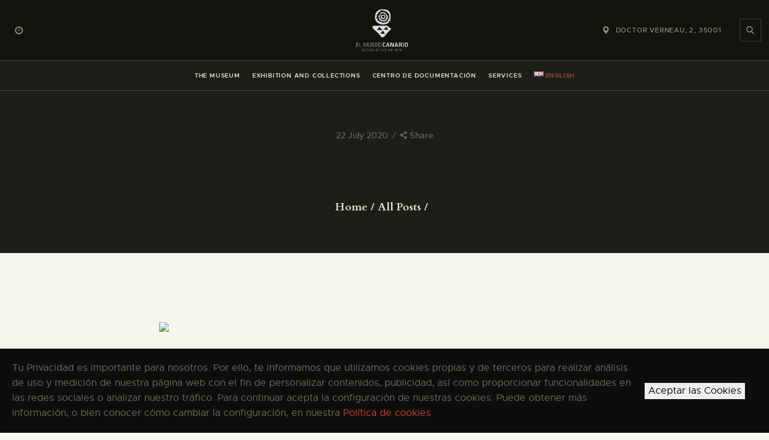

--- FILE ---
content_type: text/html; charset=UTF-8
request_url: https://www.elmuseocanario.com/en/29832-2/
body_size: 18257
content:
<!DOCTYPE html>
<html lang="en-GB" class="no-js
									 scheme_default										">
<head>
			<meta charset="UTF-8">
		<meta name="viewport" content="width=device-width, initial-scale=1, maximum-scale=1">
		<meta name="format-detection" content="telephone=no">
		<link rel="profile" href="//gmpg.org/xfn/11">
		<title>  &#8211; El Museo canario</title>
<meta name='robots' content='max-image-preview:large' />
	<style>img:is([sizes="auto" i], [sizes^="auto," i]) { contain-intrinsic-size: 3000px 1500px }</style>
	<link rel="alternate" href="https://www.elmuseocanario.com/en/29832-2/" hreflang="en" />
<link rel="alternate" href="https://www.elmuseocanario.com/de/29833-2/" hreflang="de" />
<link rel="alternate" href="https://www.elmuseocanario.com/el-museo-canario-obtiene-el-certificado-de-calidad-une-302002/" hreflang="es" />
<link rel='dns-prefetch' href='//cdnjs.cloudflare.com' />
<link rel='dns-prefetch' href='//fonts.googleapis.com' />
<link rel="alternate" type="application/rss+xml" title="El Museo canario &raquo; Feed" href="https://www.elmuseocanario.com/en/feed/" />
<link rel="alternate" type="application/rss+xml" title="El Museo canario &raquo; Comments Feed" href="https://www.elmuseocanario.com/en/comments/feed/" />
<meta property="og:url" content="https://www.elmuseocanario.com/en/29832-2/ "/>
			<meta property="og:title" content=" " />
			<meta property="og:description" content="

   

   

 

  " />  
			<meta property="og:type" content="article" /><script type="text/javascript">
/* <![CDATA[ */
window._wpemojiSettings = {"baseUrl":"https:\/\/s.w.org\/images\/core\/emoji\/15.0.3\/72x72\/","ext":".png","svgUrl":"https:\/\/s.w.org\/images\/core\/emoji\/15.0.3\/svg\/","svgExt":".svg","source":{"concatemoji":"https:\/\/www.elmuseocanario.com\/wp-includes\/js\/wp-emoji-release.min.js?ver=6.7.4"}};
/*! This file is auto-generated */
!function(i,n){var o,s,e;function c(e){try{var t={supportTests:e,timestamp:(new Date).valueOf()};sessionStorage.setItem(o,JSON.stringify(t))}catch(e){}}function p(e,t,n){e.clearRect(0,0,e.canvas.width,e.canvas.height),e.fillText(t,0,0);var t=new Uint32Array(e.getImageData(0,0,e.canvas.width,e.canvas.height).data),r=(e.clearRect(0,0,e.canvas.width,e.canvas.height),e.fillText(n,0,0),new Uint32Array(e.getImageData(0,0,e.canvas.width,e.canvas.height).data));return t.every(function(e,t){return e===r[t]})}function u(e,t,n){switch(t){case"flag":return n(e,"\ud83c\udff3\ufe0f\u200d\u26a7\ufe0f","\ud83c\udff3\ufe0f\u200b\u26a7\ufe0f")?!1:!n(e,"\ud83c\uddfa\ud83c\uddf3","\ud83c\uddfa\u200b\ud83c\uddf3")&&!n(e,"\ud83c\udff4\udb40\udc67\udb40\udc62\udb40\udc65\udb40\udc6e\udb40\udc67\udb40\udc7f","\ud83c\udff4\u200b\udb40\udc67\u200b\udb40\udc62\u200b\udb40\udc65\u200b\udb40\udc6e\u200b\udb40\udc67\u200b\udb40\udc7f");case"emoji":return!n(e,"\ud83d\udc26\u200d\u2b1b","\ud83d\udc26\u200b\u2b1b")}return!1}function f(e,t,n){var r="undefined"!=typeof WorkerGlobalScope&&self instanceof WorkerGlobalScope?new OffscreenCanvas(300,150):i.createElement("canvas"),a=r.getContext("2d",{willReadFrequently:!0}),o=(a.textBaseline="top",a.font="600 32px Arial",{});return e.forEach(function(e){o[e]=t(a,e,n)}),o}function t(e){var t=i.createElement("script");t.src=e,t.defer=!0,i.head.appendChild(t)}"undefined"!=typeof Promise&&(o="wpEmojiSettingsSupports",s=["flag","emoji"],n.supports={everything:!0,everythingExceptFlag:!0},e=new Promise(function(e){i.addEventListener("DOMContentLoaded",e,{once:!0})}),new Promise(function(t){var n=function(){try{var e=JSON.parse(sessionStorage.getItem(o));if("object"==typeof e&&"number"==typeof e.timestamp&&(new Date).valueOf()<e.timestamp+604800&&"object"==typeof e.supportTests)return e.supportTests}catch(e){}return null}();if(!n){if("undefined"!=typeof Worker&&"undefined"!=typeof OffscreenCanvas&&"undefined"!=typeof URL&&URL.createObjectURL&&"undefined"!=typeof Blob)try{var e="postMessage("+f.toString()+"("+[JSON.stringify(s),u.toString(),p.toString()].join(",")+"));",r=new Blob([e],{type:"text/javascript"}),a=new Worker(URL.createObjectURL(r),{name:"wpTestEmojiSupports"});return void(a.onmessage=function(e){c(n=e.data),a.terminate(),t(n)})}catch(e){}c(n=f(s,u,p))}t(n)}).then(function(e){for(var t in e)n.supports[t]=e[t],n.supports.everything=n.supports.everything&&n.supports[t],"flag"!==t&&(n.supports.everythingExceptFlag=n.supports.everythingExceptFlag&&n.supports[t]);n.supports.everythingExceptFlag=n.supports.everythingExceptFlag&&!n.supports.flag,n.DOMReady=!1,n.readyCallback=function(){n.DOMReady=!0}}).then(function(){return e}).then(function(){var e;n.supports.everything||(n.readyCallback(),(e=n.source||{}).concatemoji?t(e.concatemoji):e.wpemoji&&e.twemoji&&(t(e.twemoji),t(e.wpemoji)))}))}((window,document),window._wpemojiSettings);
/* ]]> */
</script>
<style id='wp-emoji-styles-inline-css' type='text/css'>

	img.wp-smiley, img.emoji {
		display: inline !important;
		border: none !important;
		box-shadow: none !important;
		height: 1em !important;
		width: 1em !important;
		margin: 0 0.07em !important;
		vertical-align: -0.1em !important;
		background: none !important;
		padding: 0 !important;
	}
</style>
<link property="stylesheet" rel='stylesheet' id='wp-block-library-css' href='https://www.elmuseocanario.com/wp-includes/css/dist/block-library/style.min.css?ver=6.7.4' type='text/css' media='all' />
<style id='classic-theme-styles-inline-css' type='text/css'>
/*! This file is auto-generated */
.wp-block-button__link{color:#fff;background-color:#32373c;border-radius:9999px;box-shadow:none;text-decoration:none;padding:calc(.667em + 2px) calc(1.333em + 2px);font-size:1.125em}.wp-block-file__button{background:#32373c;color:#fff;text-decoration:none}
</style>
<style id='global-styles-inline-css' type='text/css'>
:root{--wp--preset--aspect-ratio--square: 1;--wp--preset--aspect-ratio--4-3: 4/3;--wp--preset--aspect-ratio--3-4: 3/4;--wp--preset--aspect-ratio--3-2: 3/2;--wp--preset--aspect-ratio--2-3: 2/3;--wp--preset--aspect-ratio--16-9: 16/9;--wp--preset--aspect-ratio--9-16: 9/16;--wp--preset--color--black: #000000;--wp--preset--color--cyan-bluish-gray: #abb8c3;--wp--preset--color--white: #ffffff;--wp--preset--color--pale-pink: #f78da7;--wp--preset--color--vivid-red: #cf2e2e;--wp--preset--color--luminous-vivid-orange: #ff6900;--wp--preset--color--luminous-vivid-amber: #fcb900;--wp--preset--color--light-green-cyan: #7bdcb5;--wp--preset--color--vivid-green-cyan: #00d084;--wp--preset--color--pale-cyan-blue: #8ed1fc;--wp--preset--color--vivid-cyan-blue: #0693e3;--wp--preset--color--vivid-purple: #9b51e0;--wp--preset--color--bg-color: #f7f6ec;--wp--preset--color--bd-color: #c9c8bf;--wp--preset--color--text-dark: #13130d;--wp--preset--color--text-light: #93938f;--wp--preset--color--text-link: #cf4629;--wp--preset--color--text-hover: #d48f03;--wp--preset--color--text-link-2: #cf4629;--wp--preset--color--text-hover-2: #d48f03;--wp--preset--color--text-link-3: #cf4629;--wp--preset--color--text-hover-3: #d48f03;--wp--preset--gradient--vivid-cyan-blue-to-vivid-purple: linear-gradient(135deg,rgba(6,147,227,1) 0%,rgb(155,81,224) 100%);--wp--preset--gradient--light-green-cyan-to-vivid-green-cyan: linear-gradient(135deg,rgb(122,220,180) 0%,rgb(0,208,130) 100%);--wp--preset--gradient--luminous-vivid-amber-to-luminous-vivid-orange: linear-gradient(135deg,rgba(252,185,0,1) 0%,rgba(255,105,0,1) 100%);--wp--preset--gradient--luminous-vivid-orange-to-vivid-red: linear-gradient(135deg,rgba(255,105,0,1) 0%,rgb(207,46,46) 100%);--wp--preset--gradient--very-light-gray-to-cyan-bluish-gray: linear-gradient(135deg,rgb(238,238,238) 0%,rgb(169,184,195) 100%);--wp--preset--gradient--cool-to-warm-spectrum: linear-gradient(135deg,rgb(74,234,220) 0%,rgb(151,120,209) 20%,rgb(207,42,186) 40%,rgb(238,44,130) 60%,rgb(251,105,98) 80%,rgb(254,248,76) 100%);--wp--preset--gradient--blush-light-purple: linear-gradient(135deg,rgb(255,206,236) 0%,rgb(152,150,240) 100%);--wp--preset--gradient--blush-bordeaux: linear-gradient(135deg,rgb(254,205,165) 0%,rgb(254,45,45) 50%,rgb(107,0,62) 100%);--wp--preset--gradient--luminous-dusk: linear-gradient(135deg,rgb(255,203,112) 0%,rgb(199,81,192) 50%,rgb(65,88,208) 100%);--wp--preset--gradient--pale-ocean: linear-gradient(135deg,rgb(255,245,203) 0%,rgb(182,227,212) 50%,rgb(51,167,181) 100%);--wp--preset--gradient--electric-grass: linear-gradient(135deg,rgb(202,248,128) 0%,rgb(113,206,126) 100%);--wp--preset--gradient--midnight: linear-gradient(135deg,rgb(2,3,129) 0%,rgb(40,116,252) 100%);--wp--preset--font-size--small: 13px;--wp--preset--font-size--medium: 20px;--wp--preset--font-size--large: 36px;--wp--preset--font-size--x-large: 42px;--wp--preset--spacing--20: 0.44rem;--wp--preset--spacing--30: 0.67rem;--wp--preset--spacing--40: 1rem;--wp--preset--spacing--50: 1.5rem;--wp--preset--spacing--60: 2.25rem;--wp--preset--spacing--70: 3.38rem;--wp--preset--spacing--80: 5.06rem;--wp--preset--shadow--natural: 6px 6px 9px rgba(0, 0, 0, 0.2);--wp--preset--shadow--deep: 12px 12px 50px rgba(0, 0, 0, 0.4);--wp--preset--shadow--sharp: 6px 6px 0px rgba(0, 0, 0, 0.2);--wp--preset--shadow--outlined: 6px 6px 0px -3px rgba(255, 255, 255, 1), 6px 6px rgba(0, 0, 0, 1);--wp--preset--shadow--crisp: 6px 6px 0px rgba(0, 0, 0, 1);}:where(.is-layout-flex){gap: 0.5em;}:where(.is-layout-grid){gap: 0.5em;}body .is-layout-flex{display: flex;}.is-layout-flex{flex-wrap: wrap;align-items: center;}.is-layout-flex > :is(*, div){margin: 0;}body .is-layout-grid{display: grid;}.is-layout-grid > :is(*, div){margin: 0;}:where(.wp-block-columns.is-layout-flex){gap: 2em;}:where(.wp-block-columns.is-layout-grid){gap: 2em;}:where(.wp-block-post-template.is-layout-flex){gap: 1.25em;}:where(.wp-block-post-template.is-layout-grid){gap: 1.25em;}.has-black-color{color: var(--wp--preset--color--black) !important;}.has-cyan-bluish-gray-color{color: var(--wp--preset--color--cyan-bluish-gray) !important;}.has-white-color{color: var(--wp--preset--color--white) !important;}.has-pale-pink-color{color: var(--wp--preset--color--pale-pink) !important;}.has-vivid-red-color{color: var(--wp--preset--color--vivid-red) !important;}.has-luminous-vivid-orange-color{color: var(--wp--preset--color--luminous-vivid-orange) !important;}.has-luminous-vivid-amber-color{color: var(--wp--preset--color--luminous-vivid-amber) !important;}.has-light-green-cyan-color{color: var(--wp--preset--color--light-green-cyan) !important;}.has-vivid-green-cyan-color{color: var(--wp--preset--color--vivid-green-cyan) !important;}.has-pale-cyan-blue-color{color: var(--wp--preset--color--pale-cyan-blue) !important;}.has-vivid-cyan-blue-color{color: var(--wp--preset--color--vivid-cyan-blue) !important;}.has-vivid-purple-color{color: var(--wp--preset--color--vivid-purple) !important;}.has-black-background-color{background-color: var(--wp--preset--color--black) !important;}.has-cyan-bluish-gray-background-color{background-color: var(--wp--preset--color--cyan-bluish-gray) !important;}.has-white-background-color{background-color: var(--wp--preset--color--white) !important;}.has-pale-pink-background-color{background-color: var(--wp--preset--color--pale-pink) !important;}.has-vivid-red-background-color{background-color: var(--wp--preset--color--vivid-red) !important;}.has-luminous-vivid-orange-background-color{background-color: var(--wp--preset--color--luminous-vivid-orange) !important;}.has-luminous-vivid-amber-background-color{background-color: var(--wp--preset--color--luminous-vivid-amber) !important;}.has-light-green-cyan-background-color{background-color: var(--wp--preset--color--light-green-cyan) !important;}.has-vivid-green-cyan-background-color{background-color: var(--wp--preset--color--vivid-green-cyan) !important;}.has-pale-cyan-blue-background-color{background-color: var(--wp--preset--color--pale-cyan-blue) !important;}.has-vivid-cyan-blue-background-color{background-color: var(--wp--preset--color--vivid-cyan-blue) !important;}.has-vivid-purple-background-color{background-color: var(--wp--preset--color--vivid-purple) !important;}.has-black-border-color{border-color: var(--wp--preset--color--black) !important;}.has-cyan-bluish-gray-border-color{border-color: var(--wp--preset--color--cyan-bluish-gray) !important;}.has-white-border-color{border-color: var(--wp--preset--color--white) !important;}.has-pale-pink-border-color{border-color: var(--wp--preset--color--pale-pink) !important;}.has-vivid-red-border-color{border-color: var(--wp--preset--color--vivid-red) !important;}.has-luminous-vivid-orange-border-color{border-color: var(--wp--preset--color--luminous-vivid-orange) !important;}.has-luminous-vivid-amber-border-color{border-color: var(--wp--preset--color--luminous-vivid-amber) !important;}.has-light-green-cyan-border-color{border-color: var(--wp--preset--color--light-green-cyan) !important;}.has-vivid-green-cyan-border-color{border-color: var(--wp--preset--color--vivid-green-cyan) !important;}.has-pale-cyan-blue-border-color{border-color: var(--wp--preset--color--pale-cyan-blue) !important;}.has-vivid-cyan-blue-border-color{border-color: var(--wp--preset--color--vivid-cyan-blue) !important;}.has-vivid-purple-border-color{border-color: var(--wp--preset--color--vivid-purple) !important;}.has-vivid-cyan-blue-to-vivid-purple-gradient-background{background: var(--wp--preset--gradient--vivid-cyan-blue-to-vivid-purple) !important;}.has-light-green-cyan-to-vivid-green-cyan-gradient-background{background: var(--wp--preset--gradient--light-green-cyan-to-vivid-green-cyan) !important;}.has-luminous-vivid-amber-to-luminous-vivid-orange-gradient-background{background: var(--wp--preset--gradient--luminous-vivid-amber-to-luminous-vivid-orange) !important;}.has-luminous-vivid-orange-to-vivid-red-gradient-background{background: var(--wp--preset--gradient--luminous-vivid-orange-to-vivid-red) !important;}.has-very-light-gray-to-cyan-bluish-gray-gradient-background{background: var(--wp--preset--gradient--very-light-gray-to-cyan-bluish-gray) !important;}.has-cool-to-warm-spectrum-gradient-background{background: var(--wp--preset--gradient--cool-to-warm-spectrum) !important;}.has-blush-light-purple-gradient-background{background: var(--wp--preset--gradient--blush-light-purple) !important;}.has-blush-bordeaux-gradient-background{background: var(--wp--preset--gradient--blush-bordeaux) !important;}.has-luminous-dusk-gradient-background{background: var(--wp--preset--gradient--luminous-dusk) !important;}.has-pale-ocean-gradient-background{background: var(--wp--preset--gradient--pale-ocean) !important;}.has-electric-grass-gradient-background{background: var(--wp--preset--gradient--electric-grass) !important;}.has-midnight-gradient-background{background: var(--wp--preset--gradient--midnight) !important;}.has-small-font-size{font-size: var(--wp--preset--font-size--small) !important;}.has-medium-font-size{font-size: var(--wp--preset--font-size--medium) !important;}.has-large-font-size{font-size: var(--wp--preset--font-size--large) !important;}.has-x-large-font-size{font-size: var(--wp--preset--font-size--x-large) !important;}
:where(.wp-block-post-template.is-layout-flex){gap: 1.25em;}:where(.wp-block-post-template.is-layout-grid){gap: 1.25em;}
:where(.wp-block-columns.is-layout-flex){gap: 2em;}:where(.wp-block-columns.is-layout-grid){gap: 2em;}
:root :where(.wp-block-pullquote){font-size: 1.5em;line-height: 1.6;}
</style>
<link property="stylesheet" rel='stylesheet' id='contact-form-7-css' href='https://www.elmuseocanario.com/wp-content/plugins/contact-form-7/includes/css/styles.css?ver=6.0.1' type='text/css' media='all' />
<link property="stylesheet" rel='stylesheet' id='trx_addons-icons-css' href='https://www.elmuseocanario.com/wp-content/plugins/trx_addons/css/font-icons/css/trx_addons_icons.css' type='text/css' media='all' />
<link property="stylesheet" rel='stylesheet' id='jquery-swiper-css' href='https://www.elmuseocanario.com/wp-content/plugins/trx_addons/js/swiper/swiper.min.css' type='text/css' media='all' />
<link property="stylesheet" rel='stylesheet' id='magnific-popup-css' href='https://www.elmuseocanario.com/wp-content/plugins/trx_addons/js/magnific/magnific-popup.min.css' type='text/css' media='all' />
<link property="stylesheet" rel='stylesheet' id='trx_addons-css' href='https://www.elmuseocanario.com/wp-content/plugins/trx_addons/css/__styles.css' type='text/css' media='all' />
<link property="stylesheet" rel='stylesheet' id='trx_addons-animation-css' href='https://www.elmuseocanario.com/wp-content/plugins/trx_addons/css/trx_addons.animation.css' type='text/css' media='all' />
<link property="stylesheet" rel='stylesheet' id='ozeum-parent-style-css' href='https://www.elmuseocanario.com/wp-content/themes/ozeum/style.css?ver=6.7.4' type='text/css' media='all' />
<link property="stylesheet" rel='stylesheet' id='elementor-icons-css' href='https://www.elmuseocanario.com/wp-content/plugins/elementor/assets/lib/eicons/css/elementor-icons.min.css?ver=5.34.0' type='text/css' media='all' />
<link property="stylesheet" rel='stylesheet' id='elementor-frontend-css' href='https://www.elmuseocanario.com/wp-content/plugins/elementor/assets/css/frontend.min.css?ver=3.26.1' type='text/css' media='all' />
<style id='elementor-frontend-inline-css' type='text/css'>
.elementor-kit-25292{--e-global-color-primary:#6EC1E4;--e-global-color-secondary:#54595F;--e-global-color-text:#7A7A7A;--e-global-color-accent:#61CE70;--e-global-color-6203cd41:#4054B2;--e-global-color-2dece27e:#23A455;--e-global-color-acb26c4:#000;--e-global-color-7fafacf0:#FFF;--e-global-color-5b81329c:#000000;--e-global-typography-primary-font-family:"Roboto";--e-global-typography-primary-font-weight:600;--e-global-typography-secondary-font-family:"Roboto Slab";--e-global-typography-secondary-font-weight:400;--e-global-typography-text-font-family:"Roboto";--e-global-typography-text-font-weight:400;--e-global-typography-accent-font-family:"Roboto";--e-global-typography-accent-font-weight:500;}.elementor-section.elementor-section-boxed > .elementor-container{max-width:1200px;}.e-con{--container-max-width:1200px;}.elementor-widget:not(:last-child){margin-block-end:0px;}.elementor-element{--widgets-spacing:0px 0px;--widgets-spacing-row:0px;--widgets-spacing-column:0px;}{}.sc_layouts_title_caption{display:var(--page-title-display);}@media(max-width:1024px){.elementor-section.elementor-section-boxed > .elementor-container{max-width:1024px;}.e-con{--container-max-width:1024px;}}@media(max-width:767px){.elementor-section.elementor-section-boxed > .elementor-container{max-width:767px;}.e-con{--container-max-width:767px;}}
</style>
<link property="stylesheet" rel='stylesheet' id='google-fonts-1-css' href='https://fonts.googleapis.com/css?family=Roboto%3A100%2C100italic%2C200%2C200italic%2C300%2C300italic%2C400%2C400italic%2C500%2C500italic%2C600%2C600italic%2C700%2C700italic%2C800%2C800italic%2C900%2C900italic%7CRoboto+Slab%3A100%2C100italic%2C200%2C200italic%2C300%2C300italic%2C400%2C400italic%2C500%2C500italic%2C600%2C600italic%2C700%2C700italic%2C800%2C800italic%2C900%2C900italic&#038;display=auto&#038;ver=6.7.4' type='text/css' media='all' />
<link property="stylesheet" rel='stylesheet' id='ozeum-font-Metropolis-css' href='https://www.elmuseocanario.com/wp-content/themes/ozeum/skins/default/css/font-face/Metropolis/stylesheet.css' type='text/css' media='all' />
<link property="stylesheet" rel='stylesheet' id='ozeum-font-google_fonts-css' href='https://fonts.googleapis.com/css?family=Cardo:400,400italic,700&#038;subset=latin,latin-ext' type='text/css' media='all' />
<link property="stylesheet" rel='stylesheet' id='fontello-icons-css' href='https://www.elmuseocanario.com/wp-content/themes/ozeum/css/font-icons/css/fontello.css' type='text/css' media='all' />
<link property="stylesheet" rel='stylesheet' id='ozeum-main-css' href='https://www.elmuseocanario.com/wp-content/themes/ozeum/style.css' type='text/css' media='all' />
<style id='ozeum-main-inline-css' type='text/css'>
.post-navigation .nav-previous a {padding-left: 0 !important;}
				         .post-navigation .nav-previous a .nav-arrow  {display: none;}
				         .post-navigation .nav-previous a .nav-arrow { background-color: rgba(128,128,128,0.05); border: 1px solid rgba(128,128,128,0.1); }.post-navigation .nav-previous a .nav-arrow:after { top: 0; opacity: 1; }.post-navigation .nav-next a {padding-right: 0 !important;}
				         .post-navigation .nav-next a .nav-arrow  {display: none;}
				         .post-navigation .nav-next a .nav-arrow { background-color: rgba(128,128,128,0.05); border: 1px solid rgba(128,128,128,0.1); }.post-navigation .nav-next a .nav-arrow:after { top: 0; opacity: 1; }
</style>
<link property="stylesheet" rel='stylesheet' id='mediaelement-css' href='https://www.elmuseocanario.com/wp-includes/js/mediaelement/mediaelementplayer-legacy.min.css?ver=4.2.17' type='text/css' media='all' />
<link property="stylesheet" rel='stylesheet' id='wp-mediaelement-css' href='https://www.elmuseocanario.com/wp-includes/js/mediaelement/wp-mediaelement.min.css?ver=6.7.4' type='text/css' media='all' />
<link property="stylesheet" rel='stylesheet' id='ozeum-skin-default-css' href='https://www.elmuseocanario.com/wp-content/themes/ozeum/skins/default/css/style.css' type='text/css' media='all' />
<link property="stylesheet" rel='stylesheet' id='ozeum-plugins-css' href='https://www.elmuseocanario.com/wp-content/themes/ozeum/skins/default/css/__plugins.css' type='text/css' media='all' />
<link property="stylesheet" rel='stylesheet' id='ozeum-custom-css' href='https://www.elmuseocanario.com/wp-content/themes/ozeum/skins/default/css/__custom.css' type='text/css' media='all' />
<link property="stylesheet" rel='stylesheet' id='ozeum-color-default-css' href='https://www.elmuseocanario.com/wp-content/themes/ozeum/skins/default/css/__colors-default.css' type='text/css' media='all' />
<link property="stylesheet" rel='stylesheet' id='ozeum-color-dark-css' href='https://www.elmuseocanario.com/wp-content/themes/ozeum/skins/default/css/__colors-dark.css' type='text/css' media='all' />
<link property="stylesheet" rel='stylesheet' id='ozeum-child-css' href='https://www.elmuseocanario.com/wp-content/themes/ozeum-child/style.css' type='text/css' media='all' />
<link property="stylesheet" rel='stylesheet' id='trx_addons-responsive-css' href='https://www.elmuseocanario.com/wp-content/plugins/trx_addons/css/__responsive.css' type='text/css' media='all' />
<link property="stylesheet" rel='stylesheet' id='ozeum-responsive-css' href='https://www.elmuseocanario.com/wp-content/themes/ozeum/skins/default/css/__responsive.css' type='text/css' media='all' />
<link rel="preconnect" href="https://fonts.gstatic.com/" crossorigin><script type="text/javascript" src="https://www.elmuseocanario.com/wp-includes/js/jquery/jquery.min.js?ver=3.7.1" id="jquery-core-js"></script>
<script type="text/javascript" src="https://www.elmuseocanario.com/wp-includes/js/jquery/jquery-migrate.min.js?ver=3.4.1" id="jquery-migrate-js"></script>
<link rel="https://api.w.org/" href="https://www.elmuseocanario.com/wp-json/" /><link rel="alternate" title="JSON" type="application/json" href="https://www.elmuseocanario.com/wp-json/wp/v2/posts/29832" /><link rel="EditURI" type="application/rsd+xml" title="RSD" href="https://www.elmuseocanario.com/xmlrpc.php?rsd" />
<meta name="generator" content="WordPress 6.7.4" />
<link rel="canonical" href="https://www.elmuseocanario.com/en/29832-2/" />
<link rel='shortlink' href='https://www.elmuseocanario.com/?p=29832' />
<link rel="alternate" title="oEmbed (JSON)" type="application/json+oembed" href="https://www.elmuseocanario.com/wp-json/oembed/1.0/embed?url=https%3A%2F%2Fwww.elmuseocanario.com%2Fen%2F29832-2%2F" />
<link rel="alternate" title="oEmbed (XML)" type="text/xml+oembed" href="https://www.elmuseocanario.com/wp-json/oembed/1.0/embed?url=https%3A%2F%2Fwww.elmuseocanario.com%2Fen%2F29832-2%2F&#038;format=xml" />
			<style type="text/css">
			<!--
				#page_preloader {
					background-color: #ffffff !important;				}
			-->
			</style>
			<meta name="generator" content="Elementor 3.26.1; features: additional_custom_breakpoints, e_element_cache; settings: css_print_method-internal, google_font-enabled, font_display-auto">
			<style>
				.e-con.e-parent:nth-of-type(n+4):not(.e-lazyloaded):not(.e-no-lazyload),
				.e-con.e-parent:nth-of-type(n+4):not(.e-lazyloaded):not(.e-no-lazyload) * {
					background-image: none !important;
				}
				@media screen and (max-height: 1024px) {
					.e-con.e-parent:nth-of-type(n+3):not(.e-lazyloaded):not(.e-no-lazyload),
					.e-con.e-parent:nth-of-type(n+3):not(.e-lazyloaded):not(.e-no-lazyload) * {
						background-image: none !important;
					}
				}
				@media screen and (max-height: 640px) {
					.e-con.e-parent:nth-of-type(n+2):not(.e-lazyloaded):not(.e-no-lazyload),
					.e-con.e-parent:nth-of-type(n+2):not(.e-lazyloaded):not(.e-no-lazyload) * {
						background-image: none !important;
					}
				}
			</style>
			<link rel="icon" href="https://www.elmuseocanario.com/wp-content/uploads/2020/04/cropped-logo-md-1-32x32.png" sizes="32x32" />
<link rel="icon" href="https://www.elmuseocanario.com/wp-content/uploads/2020/04/cropped-logo-md-1-192x192.png" sizes="192x192" />
<link rel="apple-touch-icon" href="https://www.elmuseocanario.com/wp-content/uploads/2020/04/cropped-logo-md-1-180x180.png" />
<meta name="msapplication-TileImage" content="https://www.elmuseocanario.com/wp-content/uploads/2020/04/cropped-logo-md-1-270x270.png" />
		<style type="text/css" id="wp-custom-css">
			.post > h1, .post > h2, .post > h3, .post > h4 { margin-top: 0 !important; }

h1 a, h2 a, h3 a, h4 a, h5 a, h6 a,
a h1, a h2, a h3, a h4, a h5, a h6 {
  color: #cf4629 !important;
	display: inline;
}

h1 a:hover, h2 a:hover, h3 a:hover, h4 a:hover, h5 a:hover, h6 a,
a h1:hover, a h2:hover, a h3:hover, a h4:hover, a h5:hover, a h6:hover {
  color: #d48f03 !important;
}

.scheme_default table th {
	background-color: #ccc8a9;
}

h1, .front_page_section_caption {
	font-size: 2em;
}

.holder .gallery-item {
 	width: 33%;
 	box-sizing: border-box;
  text-align: center;
  margin-bottom: 15px;
}

.aside { padding: 15px; background: #eee; }

input[list] {
	background: none;
  border: 1px solid #ccc;
  padding: 10px 20px;
  border-radius: 25px;
}

.elementor-widget-image-box .elementor-image-box-title a {
    color: #aaa !important;
}

a.sf-with-ul img {
	padding-top: 3px;
}

/*ARREGLO LUPA*/
.scheme_dark .search_wrap.search_style_fullscreen .search_submit:before {
position: relative;
top: 1px;
}
.search_wrap.search_style_fullscreen:not(.search_opened) .search_submit:before{
font-size: 13px;
font-weight:600;
color:#949380;
}		</style>
		<style type="text/css" id="trx_addons-inline-styles-inline-css">.trx_addons_inline_852901510 img{max-height:100px;}.trx_addons_inline_577023726 img{max-height:100px;}.trx_addons_inline_1857948072 img{max-height:1.3em;}.sc_layouts_title_title{font-size:2em}</style>
<style id="elementor-post-25446">.elementor-25446 .elementor-element.elementor-element-7b55fce > .elementor-container > .elementor-column > .elementor-widget-wrap{align-content:center;align-items:center;}.elementor-25446 .elementor-element.elementor-element-d8444f4 > .elementor-widget-container{padding:12px 25px 12px 25px;}.elementor-25446 .elementor-element.elementor-element-69b5069 .logo_image{max-height:100px;}.elementor-25446 .elementor-element.elementor-element-1de921c > .elementor-widget-container{padding:12px 25px 12px 25px;}.elementor-25446 .elementor-element.elementor-element-3c6f615 > .elementor-widget-container{margin:5px 5px 5px 5px;padding:10px 10px 10px 10px;border-style:solid;border-width:1px 1px 1px 1px;border-color:#3b3a31;}.elementor-25446 .elementor-element.elementor-element-68ed595 > .elementor-container > .elementor-column > .elementor-widget-wrap{align-content:center;align-items:center;}.elementor-25446 .elementor-element.elementor-element-8ab4b7f > .elementor-widget-container{padding:12px 25px 12px 25px;}.elementor-25446 .elementor-element.elementor-element-fb1a346.elementor-column > .elementor-widget-wrap{justify-content:center;}.elementor-25446 .elementor-element.elementor-element-1138fa8 .logo_image{max-height:100px;}.elementor-25446 .elementor-element.elementor-element-c310e4c > .elementor-widget-container{padding:12px 25px 12px 25px;}.elementor-25446 .elementor-element.elementor-element-54fcc3d > .elementor-widget-container{margin:5px 5px 5px 5px;padding:10px 10px 10px 10px;border-style:solid;border-width:1px 1px 1px 1px;border-color:#3b3a31;}.elementor-25446 .elementor-element.elementor-element-26174b5 > .elementor-background-overlay{background-color:transparent;background-image:linear-gradient(0deg, rgba(19,19,13,0) 70%, rgba(19,19,13,0.8) 100%);opacity:1;transition:background 0.3s, border-radius 0.3s, opacity 0.3s;}.elementor-25446 .elementor-element.elementor-element-26174b5:not(.elementor-motion-effects-element-type-background), .elementor-25446 .elementor-element.elementor-element-26174b5 > .elementor-motion-effects-container > .elementor-motion-effects-layer{background-position:center center;background-repeat:no-repeat;background-size:cover;}.elementor-25446 .elementor-element.elementor-element-26174b5{transition:background 0.3s, border 0.3s, border-radius 0.3s, box-shadow 0.3s;}.elementor-25446 .elementor-element.elementor-element-9adac3f > .elementor-container > .elementor-column > .elementor-widget-wrap{align-content:center;align-items:center;}.elementor-25446 .elementor-element.elementor-element-9adac3f:not(.elementor-motion-effects-element-type-background), .elementor-25446 .elementor-element.elementor-element-9adac3f > .elementor-motion-effects-container > .elementor-motion-effects-layer{background-color:rgba(19,19,13,0);}.elementor-25446 .elementor-element.elementor-element-9adac3f{border-style:solid;border-width:1px 0px 1px 0px;border-color:rgba(235,233,207,0.2);}.elementor-bc-flex-widget .elementor-25446 .elementor-element.elementor-element-c6fd893.elementor-column .elementor-widget-wrap{align-items:center;}.elementor-25446 .elementor-element.elementor-element-c6fd893.elementor-column.elementor-element[data-element_type="column"] > .elementor-widget-wrap.elementor-element-populated{align-content:center;align-items:center;}.elementor-25446 .elementor-element.elementor-element-c6fd893.elementor-column > .elementor-widget-wrap{justify-content:center;}.elementor-25446 .elementor-element.elementor-element-711896d > .elementor-container > .elementor-column > .elementor-widget-wrap{align-content:center;align-items:center;}.elementor-25446 .elementor-element.elementor-element-711896d{border-style:solid;border-width:1px 0px 1px 0px;border-color:rgba(235,233,207,0.2);}.elementor-bc-flex-widget .elementor-25446 .elementor-element.elementor-element-96433ed.elementor-column .elementor-widget-wrap{align-items:center;}.elementor-25446 .elementor-element.elementor-element-96433ed.elementor-column.elementor-element[data-element_type="column"] > .elementor-widget-wrap.elementor-element-populated{align-content:center;align-items:center;}.elementor-25446 .elementor-element.elementor-element-96433ed.elementor-column > .elementor-widget-wrap{justify-content:center;}.elementor-25446 .elementor-element.elementor-element-1c4050b > .elementor-container > .elementor-column > .elementor-widget-wrap{align-content:center;align-items:center;}.elementor-25446 .elementor-element.elementor-element-1c4050b:not(.elementor-motion-effects-element-type-background), .elementor-25446 .elementor-element.elementor-element-1c4050b > .elementor-motion-effects-container > .elementor-motion-effects-layer{background-color:rgba(19,19,13,0);}.elementor-25446 .elementor-element.elementor-element-1c4050b{border-style:solid;border-width:1px 0px 1px 0px;border-color:rgba(235,233,207,0.2);padding:5px 20px 5px 20px;}.elementor-25446 .elementor-element.elementor-element-5b2321f > .elementor-widget-container{margin:7px 0px 0px 0px;}.elementor-25446 .elementor-element.elementor-element-5b2321f .logo_image{max-height:1.3em;}.elementor-25446 .elementor-element.elementor-element-a45f085{--spacer-size:30px;}.elementor-25446 .elementor-element.elementor-element-d4c727c{--spacer-size:30px;}@media(min-width:768px){.elementor-25446 .elementor-element.elementor-element-c58c3cd{width:35%;}.elementor-25446 .elementor-element.elementor-element-113849c{width:29.338%;}.elementor-25446 .elementor-element.elementor-element-8783aec{width:35%;}.elementor-25446 .elementor-element.elementor-element-fb1a346{width:30%;}.elementor-25446 .elementor-element.elementor-element-4aa8f74{width:36.333%;}.elementor-25446 .elementor-element.elementor-element-0ef7a92{width:100%;}}@media(max-width:1024px){.elementor-25446 .elementor-element.elementor-element-8ab4b7f > .elementor-widget-container{padding:12px 20px 12px 20px;}.elementor-25446 .elementor-element.elementor-element-c310e4c > .elementor-widget-container{padding:12px 20px 12px 20px;}.elementor-25446 .elementor-element.elementor-element-54fcc3d > .elementor-widget-container{padding:13px 20px 13px 20px;}}@media(max-width:767px){.elementor-25446 .elementor-element.elementor-element-9c2200c{width:50%;}.elementor-25446 .elementor-element.elementor-element-5b2321f .logo_image{max-height:5em;}.elementor-25446 .elementor-element.elementor-element-1de54eb{width:50%;}}</style>
<style>.elementor-25446 .elementor-element.elementor-element-7b55fce > .elementor-container > .elementor-column > .elementor-widget-wrap{align-content:center;align-items:center;}.elementor-25446 .elementor-element.elementor-element-d8444f4 > .elementor-widget-container{padding:12px 25px 12px 25px;}.elementor-25446 .elementor-element.elementor-element-69b5069 .logo_image{max-height:100px;}.elementor-25446 .elementor-element.elementor-element-1de921c > .elementor-widget-container{padding:12px 25px 12px 25px;}.elementor-25446 .elementor-element.elementor-element-3c6f615 > .elementor-widget-container{margin:5px 5px 5px 5px;padding:10px 10px 10px 10px;border-style:solid;border-width:1px 1px 1px 1px;border-color:#3b3a31;}.elementor-25446 .elementor-element.elementor-element-68ed595 > .elementor-container > .elementor-column > .elementor-widget-wrap{align-content:center;align-items:center;}.elementor-25446 .elementor-element.elementor-element-8ab4b7f > .elementor-widget-container{padding:12px 25px 12px 25px;}.elementor-25446 .elementor-element.elementor-element-fb1a346.elementor-column > .elementor-widget-wrap{justify-content:center;}.elementor-25446 .elementor-element.elementor-element-1138fa8 .logo_image{max-height:100px;}.elementor-25446 .elementor-element.elementor-element-c310e4c > .elementor-widget-container{padding:12px 25px 12px 25px;}.elementor-25446 .elementor-element.elementor-element-54fcc3d > .elementor-widget-container{margin:5px 5px 5px 5px;padding:10px 10px 10px 10px;border-style:solid;border-width:1px 1px 1px 1px;border-color:#3b3a31;}.elementor-25446 .elementor-element.elementor-element-26174b5 > .elementor-background-overlay{background-color:transparent;background-image:linear-gradient(0deg, rgba(19,19,13,0) 70%, rgba(19,19,13,0.8) 100%);opacity:1;transition:background 0.3s, border-radius 0.3s, opacity 0.3s;}.elementor-25446 .elementor-element.elementor-element-26174b5:not(.elementor-motion-effects-element-type-background), .elementor-25446 .elementor-element.elementor-element-26174b5 > .elementor-motion-effects-container > .elementor-motion-effects-layer{background-position:center center;background-repeat:no-repeat;background-size:cover;}.elementor-25446 .elementor-element.elementor-element-26174b5{transition:background 0.3s, border 0.3s, border-radius 0.3s, box-shadow 0.3s;}.elementor-25446 .elementor-element.elementor-element-9adac3f > .elementor-container > .elementor-column > .elementor-widget-wrap{align-content:center;align-items:center;}.elementor-25446 .elementor-element.elementor-element-9adac3f:not(.elementor-motion-effects-element-type-background), .elementor-25446 .elementor-element.elementor-element-9adac3f > .elementor-motion-effects-container > .elementor-motion-effects-layer{background-color:rgba(19,19,13,0);}.elementor-25446 .elementor-element.elementor-element-9adac3f{border-style:solid;border-width:1px 0px 1px 0px;border-color:rgba(235,233,207,0.2);}.elementor-bc-flex-widget .elementor-25446 .elementor-element.elementor-element-c6fd893.elementor-column .elementor-widget-wrap{align-items:center;}.elementor-25446 .elementor-element.elementor-element-c6fd893.elementor-column.elementor-element[data-element_type="column"] > .elementor-widget-wrap.elementor-element-populated{align-content:center;align-items:center;}.elementor-25446 .elementor-element.elementor-element-c6fd893.elementor-column > .elementor-widget-wrap{justify-content:center;}.elementor-25446 .elementor-element.elementor-element-711896d > .elementor-container > .elementor-column > .elementor-widget-wrap{align-content:center;align-items:center;}.elementor-25446 .elementor-element.elementor-element-711896d{border-style:solid;border-width:1px 0px 1px 0px;border-color:rgba(235,233,207,0.2);}.elementor-bc-flex-widget .elementor-25446 .elementor-element.elementor-element-96433ed.elementor-column .elementor-widget-wrap{align-items:center;}.elementor-25446 .elementor-element.elementor-element-96433ed.elementor-column.elementor-element[data-element_type="column"] > .elementor-widget-wrap.elementor-element-populated{align-content:center;align-items:center;}.elementor-25446 .elementor-element.elementor-element-96433ed.elementor-column > .elementor-widget-wrap{justify-content:center;}.elementor-25446 .elementor-element.elementor-element-1c4050b > .elementor-container > .elementor-column > .elementor-widget-wrap{align-content:center;align-items:center;}.elementor-25446 .elementor-element.elementor-element-1c4050b:not(.elementor-motion-effects-element-type-background), .elementor-25446 .elementor-element.elementor-element-1c4050b > .elementor-motion-effects-container > .elementor-motion-effects-layer{background-color:rgba(19,19,13,0);}.elementor-25446 .elementor-element.elementor-element-1c4050b{border-style:solid;border-width:1px 0px 1px 0px;border-color:rgba(235,233,207,0.2);padding:5px 20px 5px 20px;}.elementor-25446 .elementor-element.elementor-element-5b2321f > .elementor-widget-container{margin:7px 0px 0px 0px;}.elementor-25446 .elementor-element.elementor-element-5b2321f .logo_image{max-height:1.3em;}.elementor-25446 .elementor-element.elementor-element-a45f085{--spacer-size:30px;}.elementor-25446 .elementor-element.elementor-element-d4c727c{--spacer-size:30px;}@media(min-width:768px){.elementor-25446 .elementor-element.elementor-element-c58c3cd{width:35%;}.elementor-25446 .elementor-element.elementor-element-113849c{width:29.338%;}.elementor-25446 .elementor-element.elementor-element-8783aec{width:35%;}.elementor-25446 .elementor-element.elementor-element-fb1a346{width:30%;}.elementor-25446 .elementor-element.elementor-element-4aa8f74{width:36.333%;}.elementor-25446 .elementor-element.elementor-element-0ef7a92{width:100%;}}@media(max-width:1024px){.elementor-25446 .elementor-element.elementor-element-8ab4b7f > .elementor-widget-container{padding:12px 20px 12px 20px;}.elementor-25446 .elementor-element.elementor-element-c310e4c > .elementor-widget-container{padding:12px 20px 12px 20px;}.elementor-25446 .elementor-element.elementor-element-54fcc3d > .elementor-widget-container{padding:13px 20px 13px 20px;}}@media(max-width:767px){.elementor-25446 .elementor-element.elementor-element-9c2200c{width:50%;}.elementor-25446 .elementor-element.elementor-element-5b2321f .logo_image{max-height:5em;}.elementor-25446 .elementor-element.elementor-element-1de54eb{width:50%;}}</style>
<link property="stylesheet" rel='stylesheet' id='widget-spacer-css' href='https://www.elmuseocanario.com/wp-content/plugins/elementor/assets/css/widget-spacer.min.css?ver=3.26.1' type='text/css' media='all' />
</head>

<body class="post-template-default single single-post postid-29832 single-format-standard wp-custom-logo ua_chrome preloader skin_default body_tag scheme_default blog_mode_post body_style_wide is_single single_style_in-below sidebar_hide expand_content trx_addons_present header_type_custom header_style_header-custom-25446 header_position_default menu_side_none no_layout elementor-default elementor-kit-25292">

	<div id="page_preloader"><div class="preloader_wrap preloader_dots"><div class="preloader_dot" id="preloader_dot_one"></div><div class="preloader_dot" id="preloader_dot_two"></div><div class="preloader_dot" id="preloader_dot_three"></div></div></div>
	<div class="body_wrap">

		<div class="page_wrap">
			
							<a class="ozeum_skip_link skip_to_content_link" href="#content_skip_link_anchor" tabindex="1">Skip to content</a>
								<a class="ozeum_skip_link skip_to_footer_link" href="#footer_skip_link_anchor" tabindex="1">Skip to footer</a>
				
				<header class="top_panel top_panel_custom top_panel_custom_25446 top_panel_custom_main-header				 without_bg_image scheme_dark">
			<div data-elementor-type="cpt_layouts" data-elementor-id="25446" class="elementor elementor-25446">
						<section class="elementor-section elementor-top-section elementor-element elementor-element-7b55fce elementor-section-full_width elementor-section-content-middle sc_layouts_row sc_layouts_row_type_narrow scheme_dark no_margin_item sc_layouts_hide_on_tablet sc_layouts_hide_on_mobile elementor-section-height-default elementor-section-height-default" data-id="7b55fce" data-element_type="section">
						<div class="elementor-container elementor-column-gap-no">
					<div class="elementor-column elementor-col-33 elementor-top-column elementor-element elementor-element-c58c3cd sc_inner_width_none sc_content_align_inherit sc_layouts_column_icons_position_left" data-id="c58c3cd" data-element_type="column">
			<div class="elementor-widget-wrap elementor-element-populated">
						<div class="sc_layouts_item elementor-element elementor-element-d8444f4 animation_type_block sc_fly_static elementor-widget elementor-widget-trx_sc_layouts_iconed_text" data-id="d8444f4" data-element_type="widget" data-widget_type="trx_sc_layouts_iconed_text.default">
				<div class="elementor-widget-container">
					<div id="trx_sc_layouts_iconed_text_2100668891" class="sc_layouts_iconed_text"><span class="sc_layouts_item_icon sc_layouts_iconed_text_icon icon-time sc_icon_type_icons"></span></div><!-- /.sc_layouts_iconed_text -->				</div>
				</div>
					</div>
		</div>
				<div class="elementor-column elementor-col-33 elementor-top-column elementor-element elementor-element-113849c sc_layouts_column_align_center sc_layouts_column sc_inner_width_none sc_content_align_inherit sc_layouts_column_icons_position_left" data-id="113849c" data-element_type="column">
			<div class="elementor-widget-wrap elementor-element-populated">
						<div class="sc_layouts_item elementor-element elementor-element-69b5069 animation_type_block sc_fly_static elementor-widget elementor-widget-trx_sc_layouts_logo" data-id="69b5069" data-element_type="widget" data-widget_type="trx_sc_layouts_logo.default">
				<div class="elementor-widget-container">
					<a href="https://www.elmuseocanario.com/" id="trx_sc_layouts_logo_913930013" class="sc_layouts_logo sc_layouts_logo_default trx_addons_inline_852901510"><img class="logo_image"
					src="//www.elmuseocanario.com/wp-content/uploads/2020/04/cropped-image.png"
										alt="El Museo canario" width="250" height="203"></a><!-- /.sc_layouts_logo -->				</div>
				</div>
					</div>
		</div>
				<div class="elementor-column elementor-col-33 elementor-top-column elementor-element elementor-element-8783aec sc_layouts_column_align_right sc_layouts_column sc_inner_width_none sc_content_align_inherit sc_layouts_column_icons_position_left" data-id="8783aec" data-element_type="column">
			<div class="elementor-widget-wrap elementor-element-populated">
						<div class="sc_layouts_item elementor-element elementor-element-1de921c animation_type_block sc_fly_static elementor-widget elementor-widget-trx_sc_layouts_iconed_text" data-id="1de921c" data-element_type="widget" data-widget_type="trx_sc_layouts_iconed_text.default">
				<div class="elementor-widget-container">
					<div id="trx_sc_layouts_iconed_text_1883118462" class="sc_layouts_iconed_text"><a href="http://13.231.170.155/informacion-general/" class="sc_layouts_item_link sc_layouts_iconed_text_link"><span class="sc_layouts_item_icon sc_layouts_iconed_text_icon icon-placeholder-filled-point sc_icon_type_icons"></span><span class="sc_layouts_item_details sc_layouts_iconed_text_details"><span class="sc_layouts_item_details_line1 sc_layouts_iconed_text_line1">Doctor Verneau, 2, 35001</span></span><!-- /.sc_layouts_iconed_text_details --></a></div><!-- /.sc_layouts_iconed_text -->				</div>
				</div>
				<div class="sc_layouts_item elementor-element elementor-element-3c6f615 animation_type_block sc_fly_static elementor-widget elementor-widget-trx_sc_layouts_search" data-id="3c6f615" data-element_type="widget" data-widget_type="trx_sc_layouts_search.default">
				<div class="elementor-widget-container">
					<div id="trx_sc_layouts_search_1793465164" class="sc_layouts_search"><div class="search_wrap search_style_fullscreen layouts_search">
	<div class="search_form_wrap">
		<form role="search" method="get" class="search_form" action="https://www.elmuseocanario.com/">
			<input type="hidden" value="" name="post_types">
			<input type="text" class="search_field" placeholder="Search" value="" name="s">
			<button type="submit" class="search_submit trx_addons_icon-search"></button>
							<a class="search_close trx_addons_icon-delete"></a>
					</form>
	</div>
	</div></div><!-- /.sc_layouts_search -->				</div>
				</div>
					</div>
		</div>
					</div>
		</section>
				<section class="elementor-section elementor-top-section elementor-element elementor-element-68ed595 elementor-section-full_width elementor-section-content-middle sc_layouts_row sc_layouts_row_type_narrow scheme_dark no_margin_item sc_layouts_hide_on_wide sc_layouts_hide_on_desktop sc_layouts_hide_on_notebook sc_layouts_hide_on_mobile elementor-section-height-default elementor-section-height-default" data-id="68ed595" data-element_type="section">
						<div class="elementor-container elementor-column-gap-no">
					<div class="elementor-column elementor-col-33 elementor-top-column elementor-element elementor-element-8661199 sc_inner_width_none sc_content_align_inherit sc_layouts_column_icons_position_left" data-id="8661199" data-element_type="column">
			<div class="elementor-widget-wrap elementor-element-populated">
						<div class="sc_layouts_item elementor-element elementor-element-8ab4b7f animation_type_block sc_fly_static elementor-widget elementor-widget-trx_sc_layouts_iconed_text" data-id="8ab4b7f" data-element_type="widget" data-widget_type="trx_sc_layouts_iconed_text.default">
				<div class="elementor-widget-container">
					<div id="trx_sc_layouts_iconed_text_668027074" class="sc_layouts_iconed_text"><span class="sc_layouts_item_icon sc_layouts_iconed_text_icon icon-time sc_icon_type_icons"></span></div><!-- /.sc_layouts_iconed_text -->				</div>
				</div>
					</div>
		</div>
				<div class="elementor-column elementor-col-33 elementor-top-column elementor-element elementor-element-fb1a346 sc_content_align_center sc_layouts_column_align_center sc_layouts_column sc_inner_width_none sc_layouts_column_icons_position_left" data-id="fb1a346" data-element_type="column">
			<div class="elementor-widget-wrap elementor-element-populated">
						<div class="sc_layouts_item elementor-element elementor-element-1138fa8 animation_type_block sc_fly_static elementor-widget elementor-widget-trx_sc_layouts_logo" data-id="1138fa8" data-element_type="widget" data-widget_type="trx_sc_layouts_logo.default">
				<div class="elementor-widget-container">
					<a href="https://www.elmuseocanario.com/" id="trx_sc_layouts_logo_2044580223" class="sc_layouts_logo sc_layouts_logo_default trx_addons_inline_577023726"><img class="logo_image"
					src="//www.elmuseocanario.com/wp-content/uploads/2020/04/cropped-image.png"
										alt="El Museo canario" width="250" height="203"></a><!-- /.sc_layouts_logo -->				</div>
				</div>
					</div>
		</div>
				<div class="elementor-column elementor-col-33 elementor-top-column elementor-element elementor-element-4aa8f74 sc_layouts_column_align_right sc_layouts_column sc_inner_width_none sc_content_align_inherit sc_layouts_column_icons_position_left" data-id="4aa8f74" data-element_type="column">
			<div class="elementor-widget-wrap elementor-element-populated">
						<div class="sc_layouts_item elementor-element elementor-element-c310e4c animation_type_block sc_fly_static elementor-widget elementor-widget-trx_sc_layouts_iconed_text" data-id="c310e4c" data-element_type="widget" data-widget_type="trx_sc_layouts_iconed_text.default">
				<div class="elementor-widget-container">
					<div id="trx_sc_layouts_iconed_text_1952300795" class="sc_layouts_iconed_text"><a href="http://13.231.170.155/informacion-general/" class="sc_layouts_item_link sc_layouts_iconed_text_link"><span class="sc_layouts_item_icon sc_layouts_iconed_text_icon icon-placeholder-filled-point sc_icon_type_icons"></span><span class="sc_layouts_item_details sc_layouts_iconed_text_details"><span class="sc_layouts_item_details_line1 sc_layouts_iconed_text_line1">Dr. Verneau, 2, 35001</span></span><!-- /.sc_layouts_iconed_text_details --></a></div><!-- /.sc_layouts_iconed_text -->				</div>
				</div>
				<div class="sc_layouts_item elementor-element elementor-element-54fcc3d animation_type_block sc_fly_static elementor-widget elementor-widget-trx_sc_layouts_search" data-id="54fcc3d" data-element_type="widget" data-widget_type="trx_sc_layouts_search.default">
				<div class="elementor-widget-container">
					<div id="trx_sc_layouts_search_777830813" class="sc_layouts_search"><div class="search_wrap search_style_fullscreen layouts_search">
	<div class="search_form_wrap">
		<form role="search" method="get" class="search_form" action="https://www.elmuseocanario.com/">
			<input type="hidden" value="" name="post_types">
			<input type="text" class="search_field" placeholder="Search" value="" name="s">
			<button type="submit" class="search_submit trx_addons_icon-search"></button>
							<a class="search_close trx_addons_icon-delete"></a>
					</form>
	</div>
	</div></div><!-- /.sc_layouts_search -->				</div>
				</div>
					</div>
		</div>
					</div>
		</section>
				<section class="elementor-section elementor-top-section elementor-element elementor-element-26174b5 elementor-section-full_width scheme_dark sc_bg_mask_3 elementor-section-height-default elementor-section-height-default" data-id="26174b5" data-element_type="section" data-settings="{&quot;background_background&quot;:&quot;classic&quot;}">
							<div class="elementor-background-overlay"></div>
							<div class="elementor-container elementor-column-gap-no">
					<div class="elementor-column elementor-col-100 elementor-top-column elementor-element elementor-element-73941a3 sc_inner_width_none sc_content_align_inherit sc_layouts_column_icons_position_left" data-id="73941a3" data-element_type="column">
			<div class="elementor-widget-wrap elementor-element-populated">
						<section class="elementor-section elementor-inner-section elementor-element elementor-element-9adac3f elementor-section-full_width elementor-section-content-middle sc_layouts_row_fixed sc_layouts_row_fixed_always sc_layouts_row sc_layouts_row_type_compact no_margin_item sc_layouts_hide_on_tablet sc_layouts_hide_on_mobile elementor-section-height-default elementor-section-height-default" data-id="9adac3f" data-element_type="section" data-settings="{&quot;background_background&quot;:&quot;classic&quot;}">
						<div class="elementor-container elementor-column-gap-no">
					<div class="elementor-column elementor-col-100 elementor-inner-column elementor-element elementor-element-c6fd893 sc_content_align_center sc_layouts_column_align_center sc_layouts_column sc_inner_width_none sc_layouts_column_icons_position_left" data-id="c6fd893" data-element_type="column">
			<div class="elementor-widget-wrap elementor-element-populated">
						<div class="sc_layouts_item elementor-element elementor-element-631965c animation_type_block sc_fly_static elementor-widget elementor-widget-trx_sc_layouts_menu" data-id="631965c" data-element_type="widget" data-widget_type="trx_sc_layouts_menu.default">
				<div class="elementor-widget-container">
					<div class="sc_layouts_iconed_text sc_layouts_menu_mobile_button">
		<a class="sc_layouts_item_link sc_layouts_iconed_text_link" href="#">
			<span class="sc_layouts_item_icon sc_layouts_iconed_text_icon trx_addons_icon-menu"></span>
		</a>
	</div><nav class="sc_layouts_menu sc_layouts_menu_default sc_layouts_menu_dir_horizontal menu_hover_fade" id="trx_sc_layouts_menu_760573167" data-animation-in="fadeIn" data-animation-out="fadeOut"		><ul id="sc_layouts_menu_723816670" class="sc_layouts_menu_nav"><li id="menu-item-29730" class="menu-item menu-item-type-custom menu-item-object-custom menu-item-has-children menu-item-29730"><a href="#"><span>The Museum</span></a>
<ul class="sub-menu"><li id="menu-item-29731" class="menu-item menu-item-type-post_type menu-item-object-page menu-item-29731"><a href="https://www.elmuseocanario.com/en/history/"><span>History</span></a></li><li id="menu-item-29738" class="menu-item menu-item-type-post_type menu-item-object-page menu-item-29738"><a href="https://www.elmuseocanario.com/en/general-information/"><span>General Information</span></a></li><li id="menu-item-29735" class="menu-item menu-item-type-post_type menu-item-object-page menu-item-29735"><a href="https://www.elmuseocanario.com/en/partners/"><span>Partners</span></a></li><li id="menu-item-29736" class="menu-item menu-item-type-post_type menu-item-object-page menu-item-29736"><a href="https://www.elmuseocanario.com/en/patronage/"><span>Patronage</span></a></li><li id="menu-item-29733" class="menu-item menu-item-type-post_type menu-item-object-page menu-item-29733"><a href="https://www.elmuseocanario.com/en/project-of-enlargement/"><span>Museum extension project</span></a></li><li id="menu-item-29732" class="menu-item menu-item-type-post_type menu-item-object-page menu-item-29732"><a href="https://www.elmuseocanario.com/en/memoir-of-activities/"><span>Activity reports</span></a></li></ul>
</li><li id="menu-item-30000" class="menu-item menu-item-type-custom menu-item-object-custom menu-item-has-children menu-item-30000"><a href="#"><span>Exhibition and Collections</span></a>
<ul class="sub-menu"><li id="menu-item-30001" class="menu-item menu-item-type-custom menu-item-object-custom menu-item-30001"><a href="http://www.elmuseocanario.com/en/exhibition-permanent/"><span>Permanent Exhibition</span></a></li><li id="menu-item-30002" class="menu-item menu-item-type-custom menu-item-object-custom menu-item-30002"><a href="http://www.elmuseocanario.com/en/archaeology-of-gran-canaria/"><span>Archeological Collection of Gran Canaria</span></a></li><li id="menu-item-30004" class="menu-item menu-item-type-custom menu-item-object-custom menu-item-30004"><a href="http://www.elmuseocanario.com/en/other-collections/"><span>Other collections</span></a></li><li id="menu-item-30005" class="menu-item menu-item-type-custom menu-item-object-custom menu-item-30005"><a href="http://www.elmuseocanario.com/en/latest-income/"><span>Latest income</span></a></li><li id="menu-item-31981" class="menu-item menu-item-type-custom menu-item-object-custom menu-item-31981"><a href="https://www.elmuseocanario.com/en/an-inmersive-experience-in-the-aboriginal-world/"><span>Technological resources</span></a></li><li id="menu-item-30006" class="menu-item menu-item-type-custom menu-item-object-custom menu-item-30006"><a href="http://www.elmuseocanario.com/en/audioguia-2/"><span>Audio Guides</span></a></li></ul>
</li><li id="menu-item-30009" class="menu-item menu-item-type-custom menu-item-object-custom menu-item-has-children menu-item-30009"><a href="#"><span>Centro de documentación</span></a>
<ul class="sub-menu"><li id="menu-item-30011" class="menu-item menu-item-type-custom menu-item-object-custom menu-item-30011"><a href="http://www.elmuseocanario.com/en/28806-2/"><span>General Information</span></a></li></ul>
</li><li id="menu-item-29739" class="menu-item menu-item-type-custom menu-item-object-custom menu-item-has-children menu-item-29739"><a href="#"><span>Services</span></a>
<ul class="sub-menu"><li id="menu-item-29740" class="menu-item menu-item-type-post_type menu-item-object-page menu-item-29740"><a href="https://www.elmuseocanario.com/en/consultation-of-funds/"><span>Funding inquiry</span></a></li><li id="menu-item-29741" class="menu-item menu-item-type-post_type menu-item-object-page menu-item-29741"><a href="https://www.elmuseocanario.com/en/shop-library/"><span>Shop – bookstore</span></a></li></ul>
</li><li id="menu-item-29742" class="pll-parent-menu-item menu-item menu-item-type-custom menu-item-object-custom current-menu-parent menu-item-has-children menu-item-29742"><a href="#pll_switcher"><span><img src="[data-uri]" alt="" width="16" height="11" style="width: 16px; height: 11px;" /><span style="margin-left:0.3em;">English</span></span></a>
<ul class="sub-menu"><li id="menu-item-29742-en" class="lang-item lang-item-43 lang-item-en current-lang lang-item-first menu-item menu-item-type-custom menu-item-object-custom menu-item-29742-en"><a href="https://www.elmuseocanario.com/en/29832-2/" hreflang="en-GB" lang="en-GB"><span><img src="[data-uri]" alt="" width="16" height="11" style="width: 16px; height: 11px;" /><span style="margin-left:0.3em;">English</span></span></a></li><li id="menu-item-29742-de" class="lang-item lang-item-46 lang-item-de menu-item menu-item-type-custom menu-item-object-custom menu-item-29742-de"><a href="https://www.elmuseocanario.com/de/29833-2/" hreflang="de-DE" lang="de-DE"><span><img loading="lazy" src="[data-uri]" alt="" width="16" height="11" style="width: 16px; height: 11px;" /><span style="margin-left:0.3em;">Deutsch</span></span></a></li><li id="menu-item-29742-es" class="lang-item lang-item-50 lang-item-es menu-item menu-item-type-custom menu-item-object-custom menu-item-29742-es"><a href="https://www.elmuseocanario.com/el-museo-canario-obtiene-el-certificado-de-calidad-une-302002/" hreflang="es-ES" lang="es-ES"><span><img loading="lazy" src="[data-uri]" alt="" width="16" height="11" style="width: 16px; height: 11px;" /><span style="margin-left:0.3em;">Español</span></span></a></li></ul>
</li></ul></nav><!-- /.sc_layouts_menu -->				</div>
				</div>
					</div>
		</div>
					</div>
		</section>
				<section class="elementor-section elementor-inner-section elementor-element elementor-element-711896d elementor-section-full_width elementor-section-content-middle sc_layouts_row_fixed sc_layouts_row_fixed_always sc_layouts_row sc_layouts_row_type_compact no_margin_item sc_layouts_hide_on_wide sc_layouts_hide_on_desktop sc_layouts_hide_on_notebook sc_layouts_hide_on_mobile elementor-section-height-default elementor-section-height-default" data-id="711896d" data-element_type="section" data-settings="{&quot;background_background&quot;:&quot;classic&quot;}">
						<div class="elementor-container elementor-column-gap-no">
					<div class="elementor-column elementor-col-100 elementor-inner-column elementor-element elementor-element-96433ed sc_layouts_column_align_center sc_layouts_column sc_content_align_center sc_inner_width_none sc_layouts_column_icons_position_left" data-id="96433ed" data-element_type="column">
			<div class="elementor-widget-wrap elementor-element-populated">
						<div class="sc_layouts_item elementor-element elementor-element-f2eb9eb animation_type_block sc_fly_static elementor-widget elementor-widget-trx_sc_layouts_menu" data-id="f2eb9eb" data-element_type="widget" data-widget_type="trx_sc_layouts_menu.default">
				<div class="elementor-widget-container">
					<div class="sc_layouts_iconed_text sc_layouts_menu_mobile_button">
		<a class="sc_layouts_item_link sc_layouts_iconed_text_link" href="#">
			<span class="sc_layouts_item_icon sc_layouts_iconed_text_icon trx_addons_icon-menu"></span>
		</a>
	</div><nav class="sc_layouts_menu sc_layouts_menu_default sc_layouts_menu_dir_horizontal menu_hover_fade" id="trx_sc_layouts_menu_893092473" data-animation-in="fadeIn" data-animation-out="fadeOut"		><ul id="sc_layouts_menu_723816670" class="sc_layouts_menu_nav"><li id="menu-item-29730" class="menu-item menu-item-type-custom menu-item-object-custom menu-item-has-children menu-item-29730"><a href="#"><span>The Museum</span></a>
<ul class="sub-menu"><li id="menu-item-29731" class="menu-item menu-item-type-post_type menu-item-object-page menu-item-29731"><a href="https://www.elmuseocanario.com/en/history/"><span>History</span></a></li><li id="menu-item-29738" class="menu-item menu-item-type-post_type menu-item-object-page menu-item-29738"><a href="https://www.elmuseocanario.com/en/general-information/"><span>General Information</span></a></li><li id="menu-item-29735" class="menu-item menu-item-type-post_type menu-item-object-page menu-item-29735"><a href="https://www.elmuseocanario.com/en/partners/"><span>Partners</span></a></li><li id="menu-item-29736" class="menu-item menu-item-type-post_type menu-item-object-page menu-item-29736"><a href="https://www.elmuseocanario.com/en/patronage/"><span>Patronage</span></a></li><li id="menu-item-29733" class="menu-item menu-item-type-post_type menu-item-object-page menu-item-29733"><a href="https://www.elmuseocanario.com/en/project-of-enlargement/"><span>Museum extension project</span></a></li><li id="menu-item-29732" class="menu-item menu-item-type-post_type menu-item-object-page menu-item-29732"><a href="https://www.elmuseocanario.com/en/memoir-of-activities/"><span>Activity reports</span></a></li></ul>
</li><li id="menu-item-30000" class="menu-item menu-item-type-custom menu-item-object-custom menu-item-has-children menu-item-30000"><a href="#"><span>Exhibition and Collections</span></a>
<ul class="sub-menu"><li id="menu-item-30001" class="menu-item menu-item-type-custom menu-item-object-custom menu-item-30001"><a href="http://www.elmuseocanario.com/en/exhibition-permanent/"><span>Permanent Exhibition</span></a></li><li id="menu-item-30002" class="menu-item menu-item-type-custom menu-item-object-custom menu-item-30002"><a href="http://www.elmuseocanario.com/en/archaeology-of-gran-canaria/"><span>Archeological Collection of Gran Canaria</span></a></li><li id="menu-item-30004" class="menu-item menu-item-type-custom menu-item-object-custom menu-item-30004"><a href="http://www.elmuseocanario.com/en/other-collections/"><span>Other collections</span></a></li><li id="menu-item-30005" class="menu-item menu-item-type-custom menu-item-object-custom menu-item-30005"><a href="http://www.elmuseocanario.com/en/latest-income/"><span>Latest income</span></a></li><li id="menu-item-31981" class="menu-item menu-item-type-custom menu-item-object-custom menu-item-31981"><a href="https://www.elmuseocanario.com/en/an-inmersive-experience-in-the-aboriginal-world/"><span>Technological resources</span></a></li><li id="menu-item-30006" class="menu-item menu-item-type-custom menu-item-object-custom menu-item-30006"><a href="http://www.elmuseocanario.com/en/audioguia-2/"><span>Audio Guides</span></a></li></ul>
</li><li id="menu-item-30009" class="menu-item menu-item-type-custom menu-item-object-custom menu-item-has-children menu-item-30009"><a href="#"><span>Centro de documentación</span></a>
<ul class="sub-menu"><li id="menu-item-30011" class="menu-item menu-item-type-custom menu-item-object-custom menu-item-30011"><a href="http://www.elmuseocanario.com/en/28806-2/"><span>General Information</span></a></li></ul>
</li><li id="menu-item-29739" class="menu-item menu-item-type-custom menu-item-object-custom menu-item-has-children menu-item-29739"><a href="#"><span>Services</span></a>
<ul class="sub-menu"><li id="menu-item-29740" class="menu-item menu-item-type-post_type menu-item-object-page menu-item-29740"><a href="https://www.elmuseocanario.com/en/consultation-of-funds/"><span>Funding inquiry</span></a></li><li id="menu-item-29741" class="menu-item menu-item-type-post_type menu-item-object-page menu-item-29741"><a href="https://www.elmuseocanario.com/en/shop-library/"><span>Shop – bookstore</span></a></li></ul>
</li><li id="menu-item-29742" class="pll-parent-menu-item menu-item menu-item-type-custom menu-item-object-custom current-menu-parent menu-item-has-children menu-item-29742"><a href="#pll_switcher"><span><img src="[data-uri]" alt="" width="16" height="11" style="width: 16px; height: 11px;" /><span style="margin-left:0.3em;">English</span></span></a>
<ul class="sub-menu"><li id="menu-item-29742-en" class="lang-item lang-item-43 lang-item-en current-lang lang-item-first menu-item menu-item-type-custom menu-item-object-custom menu-item-29742-en"><a href="https://www.elmuseocanario.com/en/29832-2/" hreflang="en-GB" lang="en-GB"><span><img src="[data-uri]" alt="" width="16" height="11" style="width: 16px; height: 11px;" /><span style="margin-left:0.3em;">English</span></span></a></li><li id="menu-item-29742-de" class="lang-item lang-item-46 lang-item-de menu-item menu-item-type-custom menu-item-object-custom menu-item-29742-de"><a href="https://www.elmuseocanario.com/de/29833-2/" hreflang="de-DE" lang="de-DE"><span><img loading="lazy" src="[data-uri]" alt="" width="16" height="11" style="width: 16px; height: 11px;" /><span style="margin-left:0.3em;">Deutsch</span></span></a></li><li id="menu-item-29742-es" class="lang-item lang-item-50 lang-item-es menu-item menu-item-type-custom menu-item-object-custom menu-item-29742-es"><a href="https://www.elmuseocanario.com/el-museo-canario-obtiene-el-certificado-de-calidad-une-302002/" hreflang="es-ES" lang="es-ES"><span><img loading="lazy" src="[data-uri]" alt="" width="16" height="11" style="width: 16px; height: 11px;" /><span style="margin-left:0.3em;">Español</span></span></a></li></ul>
</li></ul></nav><!-- /.sc_layouts_menu -->				</div>
				</div>
					</div>
		</div>
					</div>
		</section>
				<section class="elementor-section elementor-inner-section elementor-element elementor-element-1c4050b elementor-section-full_width elementor-section-content-middle sc_layouts_row_fixed sc_layouts_row_fixed_always sc_layouts_row sc_layouts_row_type_compact sc_layouts_hide_on_wide sc_layouts_hide_on_desktop sc_layouts_hide_on_notebook sc_layouts_hide_on_tablet elementor-section-height-default elementor-section-height-default" data-id="1c4050b" data-element_type="section" data-settings="{&quot;background_background&quot;:&quot;classic&quot;}">
						<div class="elementor-container elementor-column-gap-no">
					<div class="elementor-column elementor-col-50 elementor-inner-column elementor-element elementor-element-9c2200c sc_layouts_column_align_left sc_layouts_column sc_inner_width_none sc_content_align_inherit sc_layouts_column_icons_position_left" data-id="9c2200c" data-element_type="column">
			<div class="elementor-widget-wrap elementor-element-populated">
						<div class="sc_layouts_item elementor-element elementor-element-5b2321f animation_type_block sc_fly_static elementor-widget elementor-widget-trx_sc_layouts_logo" data-id="5b2321f" data-element_type="widget" data-widget_type="trx_sc_layouts_logo.default">
				<div class="elementor-widget-container">
					<a href="https://www.elmuseocanario.com/" id="trx_sc_layouts_logo_770886068" class="sc_layouts_logo sc_layouts_logo_default trx_addons_inline_1857948072"><img class="logo_image"
					src="//www.elmuseocanario.com/wp-content/uploads/2020/04/cropped-image.png"
										alt="El Museo canario" width="250" height="203"></a><!-- /.sc_layouts_logo -->				</div>
				</div>
					</div>
		</div>
				<div class="elementor-column elementor-col-50 elementor-inner-column elementor-element elementor-element-1de54eb sc_layouts_column_align_right sc_layouts_column sc_inner_width_none sc_content_align_inherit sc_layouts_column_icons_position_left" data-id="1de54eb" data-element_type="column">
			<div class="elementor-widget-wrap elementor-element-populated">
						<div class="sc_layouts_item elementor-element elementor-element-c59b997 animation_type_block sc_fly_static elementor-widget elementor-widget-trx_sc_layouts_menu" data-id="c59b997" data-element_type="widget" data-widget_type="trx_sc_layouts_menu.default">
				<div class="elementor-widget-container">
					<div id="trx_sc_layouts_menu_370071608" class="sc_layouts_iconed_text sc_layouts_menu_mobile_button_burger sc_layouts_menu_mobile_button without_menu">
		<a class="sc_layouts_item_link sc_layouts_iconed_text_link" href="#">
			<span class="sc_layouts_item_icon sc_layouts_iconed_text_icon trx_addons_icon-menu"></span>
		</a>
		</div>				</div>
				</div>
					</div>
		</div>
					</div>
		</section>
				<section class="elementor-section elementor-inner-section elementor-element elementor-element-5d9bd81 sc_layouts_hide_on_frontpage elementor-section-full_width elementor-section-height-default elementor-section-height-default" data-id="5d9bd81" data-element_type="section">
						<div class="elementor-container elementor-column-gap-no">
					<div class="elementor-column elementor-col-100 elementor-inner-column elementor-element elementor-element-0ef7a92 sc_inner_width_none sc_content_align_inherit sc_layouts_column_icons_position_left" data-id="0ef7a92" data-element_type="column">
			<div class="elementor-widget-wrap elementor-element-populated">
						<div class="sc_layouts_item elementor-element elementor-element-a45f085 sc_layouts_hide_on_notebook sc_layouts_hide_on_tablet sc_layouts_hide_on_mobile animation_type_block sc_fly_static elementor-widget elementor-widget-spacer" data-id="a45f085" data-element_type="widget" data-widget_type="spacer.default">
				<div class="elementor-widget-container">
							<div class="elementor-spacer">
			<div class="elementor-spacer-inner"></div>
		</div>
						</div>
				</div>
				<div class="sc_layouts_item elementor-element elementor-element-118aeba animation_type_block sc_fly_static elementor-widget elementor-widget-trx_sc_layouts_title" data-id="118aeba" data-element_type="widget" data-widget_type="trx_sc_layouts_title.default">
				<div class="elementor-widget-container">
					<div id="trx_sc_layouts_title_1829316481" class="sc_layouts_title hide_on_frontpage sc_align_center with_content without_image without_tint"><div class="sc_layouts_title_content"><div class="sc_layouts_title_meta">		<div class="post_meta">
			<span class="post_meta_item post_date">22 July 2020</span><span class="post_meta_item post_share"><div class="socials_share socials_size_tiny socials_type_drop socials_dir_horizontal"><a href="#" class="socials_caption"><span class="socials_caption_label">Share</span></a><span class="social_items"><a class="social_item social_item_popup" href="" data-link="" data-count="twitter-1"><span class="social_icon social_icon_twitter-1 sc_icon_type_icons"><span class="icon-twitter-1"></span><i>Twitter-1</i></span></a><a class="social_item social_item_popup" href="//www.facebook.com/sharer/sharer.php?u=https%3A%2F%2Fwww.elmuseocanario.com%2Fen%2F29832-2%2F" data-link="//www.facebook.com/sharer/sharer.php?u=https%3A%2F%2Fwww.elmuseocanario.com%2Fen%2F29832-2%2F" data-count="facebook"><span class="social_icon social_icon_facebook sc_icon_type_icons"><span class="trx_addons_icon-facebook"></span><i>Facebook</i></span></a></span></div></span>		</div><!-- .post_meta -->
		</div><div class="sc_layouts_title_title">							<h1 class="sc_layouts_title_caption"> </h1>
							</div><div class="sc_layouts_title_breadcrumbs"><div class="breadcrumbs"><a class="breadcrumbs_item home" href="https://www.elmuseocanario.com/">Home</a><span class="breadcrumbs_delimiter"></span><a href="https://www.elmuseocanario.com">All Posts</a><span class="breadcrumbs_delimiter"></span><span class="breadcrumbs_item current"> </span></div></div></div><!-- .sc_layouts_title_content --></div><!-- /.sc_layouts_title -->				</div>
				</div>
				<div class="sc_layouts_item elementor-element elementor-element-d4c727c sc_layouts_hide_on_notebook sc_layouts_hide_on_tablet sc_layouts_hide_on_mobile animation_type_block sc_fly_static elementor-widget elementor-widget-spacer" data-id="d4c727c" data-element_type="widget" data-widget_type="spacer.default">
				<div class="elementor-widget-container">
							<div class="elementor-spacer">
			<div class="elementor-spacer-inner"></div>
		</div>
						</div>
				</div>
					</div>
		</div>
					</div>
		</section>
					</div>
		</div>
					</div>
		</section>
				</div>
		</header>
<div class="menu_mobile_overlay"></div>
<div class="menu_mobile menu_mobile_fullscreen scheme_dark">
	<div class="menu_mobile_inner">
		<a class="menu_mobile_close theme_button_close"><span class="theme_button_close_icon"></span></a>
		<a class="sc_layouts_logo" href="https://www.elmuseocanario.com/en/home-2/">
		<img loading="lazy" src="//www.elmuseocanario.com/wp-content/uploads/2020/04/logo-white.png" alt="El Museo canario" width="186" height="280">	</a>
	<nav class="menu_mobile_nav_area" itemscope="itemscope" itemtype="https://schema.org/SiteNavigationElement"><ul id="menu_mobile_2035799722"><li id="menu_mobile-item-29730" class="menu-item menu-item-type-custom menu-item-object-custom menu-item-has-children menu-item-29730"><a href="#"><span>The Museum</span></a>
<ul class="sub-menu"><li id="menu_mobile-item-29731" class="menu-item menu-item-type-post_type menu-item-object-page menu-item-29731"><a href="https://www.elmuseocanario.com/en/history/"><span>History</span></a></li><li id="menu_mobile-item-29738" class="menu-item menu-item-type-post_type menu-item-object-page menu-item-29738"><a href="https://www.elmuseocanario.com/en/general-information/"><span>General Information</span></a></li><li id="menu_mobile-item-29735" class="menu-item menu-item-type-post_type menu-item-object-page menu-item-29735"><a href="https://www.elmuseocanario.com/en/partners/"><span>Partners</span></a></li><li id="menu_mobile-item-29736" class="menu-item menu-item-type-post_type menu-item-object-page menu-item-29736"><a href="https://www.elmuseocanario.com/en/patronage/"><span>Patronage</span></a></li><li id="menu_mobile-item-29733" class="menu-item menu-item-type-post_type menu-item-object-page menu-item-29733"><a href="https://www.elmuseocanario.com/en/project-of-enlargement/"><span>Museum extension project</span></a></li><li id="menu_mobile-item-29732" class="menu-item menu-item-type-post_type menu-item-object-page menu-item-29732"><a href="https://www.elmuseocanario.com/en/memoir-of-activities/"><span>Activity reports</span></a></li></ul>
</li><li id="menu_mobile-item-30000" class="menu-item menu-item-type-custom menu-item-object-custom menu-item-has-children menu-item-30000"><a href="#"><span>Exhibition and Collections</span></a>
<ul class="sub-menu"><li id="menu_mobile-item-30001" class="menu-item menu-item-type-custom menu-item-object-custom menu-item-30001"><a href="http://www.elmuseocanario.com/en/exhibition-permanent/"><span>Permanent Exhibition</span></a></li><li id="menu_mobile-item-30002" class="menu-item menu-item-type-custom menu-item-object-custom menu-item-30002"><a href="http://www.elmuseocanario.com/en/archaeology-of-gran-canaria/"><span>Archeological Collection of Gran Canaria</span></a></li><li id="menu_mobile-item-30004" class="menu-item menu-item-type-custom menu-item-object-custom menu-item-30004"><a href="http://www.elmuseocanario.com/en/other-collections/"><span>Other collections</span></a></li><li id="menu_mobile-item-30005" class="menu-item menu-item-type-custom menu-item-object-custom menu-item-30005"><a href="http://www.elmuseocanario.com/en/latest-income/"><span>Latest income</span></a></li><li id="menu_mobile-item-31981" class="menu-item menu-item-type-custom menu-item-object-custom menu-item-31981"><a href="https://www.elmuseocanario.com/en/an-inmersive-experience-in-the-aboriginal-world/"><span>Technological resources</span></a></li><li id="menu_mobile-item-30006" class="menu-item menu-item-type-custom menu-item-object-custom menu-item-30006"><a href="http://www.elmuseocanario.com/en/audioguia-2/"><span>Audio Guides</span></a></li></ul>
</li><li id="menu_mobile-item-30009" class="menu-item menu-item-type-custom menu-item-object-custom menu-item-has-children menu-item-30009"><a href="#"><span>Centro de documentación</span></a>
<ul class="sub-menu"><li id="menu_mobile-item-30011" class="menu-item menu-item-type-custom menu-item-object-custom menu-item-30011"><a href="http://www.elmuseocanario.com/en/28806-2/"><span>General Information</span></a></li></ul>
</li><li id="menu_mobile-item-29739" class="menu-item menu-item-type-custom menu-item-object-custom menu-item-has-children menu-item-29739"><a href="#"><span>Services</span></a>
<ul class="sub-menu"><li id="menu_mobile-item-29740" class="menu-item menu-item-type-post_type menu-item-object-page menu-item-29740"><a href="https://www.elmuseocanario.com/en/consultation-of-funds/"><span>Funding inquiry</span></a></li><li id="menu_mobile-item-29741" class="menu-item menu-item-type-post_type menu-item-object-page menu-item-29741"><a href="https://www.elmuseocanario.com/en/shop-library/"><span>Shop – bookstore</span></a></li></ul>
</li><li id="menu_mobile-item-29742" class="pll-parent-menu-item menu-item menu-item-type-custom menu-item-object-custom current-menu-parent menu-item-has-children menu-item-29742"><a href="#pll_switcher"><span><img src="[data-uri]" alt="" width="16" height="11" style="width: 16px; height: 11px;" /><span style="margin-left:0.3em;">English</span></span></a>
<ul class="sub-menu"><li id="menu_mobile-item-29742-en" class="lang-item lang-item-43 lang-item-en current-lang lang-item-first menu-item menu-item-type-custom menu-item-object-custom menu-item-29742-en"><a href="https://www.elmuseocanario.com/en/29832-2/" hreflang="en-GB" lang="en-GB"><span><img src="[data-uri]" alt="" width="16" height="11" style="width: 16px; height: 11px;" /><span style="margin-left:0.3em;">English</span></span></a></li><li id="menu_mobile-item-29742-de" class="lang-item lang-item-46 lang-item-de menu-item menu-item-type-custom menu-item-object-custom menu-item-29742-de"><a href="https://www.elmuseocanario.com/de/29833-2/" hreflang="de-DE" lang="de-DE"><span><img loading="lazy" src="[data-uri]" alt="" width="16" height="11" style="width: 16px; height: 11px;" /><span style="margin-left:0.3em;">Deutsch</span></span></a></li><li id="menu_mobile-item-29742-es" class="lang-item lang-item-50 lang-item-es menu-item menu-item-type-custom menu-item-object-custom menu-item-29742-es"><a href="https://www.elmuseocanario.com/el-museo-canario-obtiene-el-certificado-de-calidad-une-302002/" hreflang="es-ES" lang="es-ES"><span><img loading="lazy" src="[data-uri]" alt="" width="16" height="11" style="width: 16px; height: 11px;" /><span style="margin-left:0.3em;">Español</span></span></a></li></ul>
</li><li id="menu_mobile-item-29730" class="menu-item menu-item-type-custom menu-item-object-custom menu-item-has-children menu-item-29730"><a href="#"><span>The Museum</span></a>
<ul class="sub-menu"><li id="menu_mobile-item-29731" class="menu-item menu-item-type-post_type menu-item-object-page menu-item-29731"><a href="https://www.elmuseocanario.com/en/history/"><span>History</span></a></li><li id="menu_mobile-item-29738" class="menu-item menu-item-type-post_type menu-item-object-page menu-item-29738"><a href="https://www.elmuseocanario.com/en/general-information/"><span>General Information</span></a></li><li id="menu_mobile-item-29735" class="menu-item menu-item-type-post_type menu-item-object-page menu-item-29735"><a href="https://www.elmuseocanario.com/en/partners/"><span>Partners</span></a></li><li id="menu_mobile-item-29736" class="menu-item menu-item-type-post_type menu-item-object-page menu-item-29736"><a href="https://www.elmuseocanario.com/en/patronage/"><span>Patronage</span></a></li><li id="menu_mobile-item-29733" class="menu-item menu-item-type-post_type menu-item-object-page menu-item-29733"><a href="https://www.elmuseocanario.com/en/project-of-enlargement/"><span>Museum extension project</span></a></li><li id="menu_mobile-item-29732" class="menu-item menu-item-type-post_type menu-item-object-page menu-item-29732"><a href="https://www.elmuseocanario.com/en/memoir-of-activities/"><span>Activity reports</span></a></li></ul>
</li><li id="menu_mobile-item-30000" class="menu-item menu-item-type-custom menu-item-object-custom menu-item-has-children menu-item-30000"><a href="#"><span>Exhibition and Collections</span></a>
<ul class="sub-menu"><li id="menu_mobile-item-30001" class="menu-item menu-item-type-custom menu-item-object-custom menu-item-30001"><a href="http://www.elmuseocanario.com/en/exhibition-permanent/"><span>Permanent Exhibition</span></a></li><li id="menu_mobile-item-30002" class="menu-item menu-item-type-custom menu-item-object-custom menu-item-30002"><a href="http://www.elmuseocanario.com/en/archaeology-of-gran-canaria/"><span>Archeological Collection of Gran Canaria</span></a></li><li id="menu_mobile-item-30004" class="menu-item menu-item-type-custom menu-item-object-custom menu-item-30004"><a href="http://www.elmuseocanario.com/en/other-collections/"><span>Other collections</span></a></li><li id="menu_mobile-item-30005" class="menu-item menu-item-type-custom menu-item-object-custom menu-item-30005"><a href="http://www.elmuseocanario.com/en/latest-income/"><span>Latest income</span></a></li><li id="menu_mobile-item-31981" class="menu-item menu-item-type-custom menu-item-object-custom menu-item-31981"><a href="https://www.elmuseocanario.com/en/an-inmersive-experience-in-the-aboriginal-world/"><span>Technological resources</span></a></li><li id="menu_mobile-item-30006" class="menu-item menu-item-type-custom menu-item-object-custom menu-item-30006"><a href="http://www.elmuseocanario.com/en/audioguia-2/"><span>Audio Guides</span></a></li></ul>
</li><li id="menu_mobile-item-30009" class="menu-item menu-item-type-custom menu-item-object-custom menu-item-has-children menu-item-30009"><a href="#"><span>Centro de documentación</span></a>
<ul class="sub-menu"><li id="menu_mobile-item-30011" class="menu-item menu-item-type-custom menu-item-object-custom menu-item-30011"><a href="http://www.elmuseocanario.com/en/28806-2/"><span>General Information</span></a></li></ul>
</li><li id="menu_mobile-item-29739" class="menu-item menu-item-type-custom menu-item-object-custom menu-item-has-children menu-item-29739"><a href="#"><span>Services</span></a>
<ul class="sub-menu"><li id="menu_mobile-item-29740" class="menu-item menu-item-type-post_type menu-item-object-page menu-item-29740"><a href="https://www.elmuseocanario.com/en/consultation-of-funds/"><span>Funding inquiry</span></a></li><li id="menu_mobile-item-29741" class="menu-item menu-item-type-post_type menu-item-object-page menu-item-29741"><a href="https://www.elmuseocanario.com/en/shop-library/"><span>Shop – bookstore</span></a></li></ul>
</li><li id="menu_mobile-item-29742" class="pll-parent-menu-item menu-item menu-item-type-custom menu-item-object-custom current-menu-parent menu-item-has-children menu-item-29742"><a href="#pll_switcher"><span><img src="[data-uri]" alt="" width="16" height="11" style="width: 16px; height: 11px;" /><span style="margin-left:0.3em;">English</span></span></a>
<ul class="sub-menu"><li id="menu_mobile-item-29742-en" class="lang-item lang-item-43 lang-item-en current-lang lang-item-first menu-item menu-item-type-custom menu-item-object-custom menu-item-29742-en"><a href="https://www.elmuseocanario.com/en/29832-2/" hreflang="en-GB" lang="en-GB"><span><img src="[data-uri]" alt="" width="16" height="11" style="width: 16px; height: 11px;" /><span style="margin-left:0.3em;">English</span></span></a></li><li id="menu_mobile-item-29742-de" class="lang-item lang-item-46 lang-item-de menu-item menu-item-type-custom menu-item-object-custom menu-item-29742-de"><a href="https://www.elmuseocanario.com/de/29833-2/" hreflang="de-DE" lang="de-DE"><span><img loading="lazy" src="[data-uri]" alt="" width="16" height="11" style="width: 16px; height: 11px;" /><span style="margin-left:0.3em;">Deutsch</span></span></a></li><li id="menu_mobile-item-29742-es" class="lang-item lang-item-50 lang-item-es menu-item menu-item-type-custom menu-item-object-custom menu-item-29742-es"><a href="https://www.elmuseocanario.com/el-museo-canario-obtiene-el-certificado-de-calidad-une-302002/" hreflang="es-ES" lang="es-ES"><span><img loading="lazy" src="[data-uri]" alt="" width="16" height="11" style="width: 16px; height: 11px;" /><span style="margin-left:0.3em;">Español</span></span></a></li></ul>
</li></ul></nav><div class="search_wrap search_style_normal search_mobile">
	<div class="search_form_wrap">
		<form role="search" method="get" class="search_form" action="https://www.elmuseocanario.com/">
			<input type="hidden" value="" name="post_types">
			<input type="text" class="search_field" placeholder="Search" value="" name="s">
			<button type="submit" class="search_submit trx_addons_icon-search"></button>
					</form>
	</div>
	</div><div class="socials_mobile"><a target="_blank" href="https://www.facebook.com/elmuseocanario/" class="social_item social_item_style_icons sc_icon_type_icons social_item_type_icons"><span class="social_icon social_icon_facebook"><span class="icon-facebook"></span></span></a><a target="_blank" href="http://www.flickr.com/photos/77321614@N02/" class="social_item social_item_style_icons sc_icon_type_icons social_item_type_icons"><span class="social_icon social_icon_flickr"><span class="icon-flickr"></span></span></a><a target="_blank" href="https://x.com/elmuseocanario" class="social_item social_item_style_icons sc_icon_type_icons social_item_type_icons"><span class="social_icon social_icon_twitter-1"><span class="icon-twitter-1"></span></span></a><a target="_blank" href="https://www.instagram.com/museocanario/" class="social_item social_item_style_icons sc_icon_type_icons social_item_type_icons"><span class="social_icon social_icon_instagramm"><span class="icon-instagramm"></span></span></a><a target="_blank" href="http://www.elmuseocanario.com/index.php/es/component/content/section/2?layout=blog&#038;format=feed&#038;type=rss" class="social_item social_item_style_icons sc_icon_type_icons social_item_type_icons"><span class="social_icon social_icon_rss"><span class="icon-rss"></span></span></a></div>	</div>
</div>

			<div class="page_content_wrap">
								<div class="content_wrap">

					<div class="content">
												<a id="content_skip_link_anchor" class="ozeum_skip_link_anchor" href="#"></a>
						<article id="post-29832"
	class="post_item_single post_type_post post_format_ post-29832 post type-post status-publish format-standard hentry">
	<div class="post_content post_content_single entry-content" itemprop="mainEntityOfPage">
		<p><img fetchpriority="high" fetchpriority="high" decoding="async" class="aligncenter size-medium" src="http://www.elmuseocanario.com/images/imagenes/noticias/2020/calidad.jpg" width="750" height="750" /></p>
<p>   </p>
<p>   </p>
<p> </p>
<p>  </p>
<div class="post_meta post_meta_single"><span class="post_meta_item post_share"><div class="socials_share socials_size_tiny socials_type_block socials_dir_horizontal socials_wrap"><span class="social_items"><a class="social_item social_item_popup" href="" data-link="" data-count="twitter-1"><span class="social_icon social_icon_twitter-1 sc_icon_type_icons"><span class="icon-twitter-1"></span></span></a><a class="social_item social_item_popup" href="//www.facebook.com/sharer/sharer.php?u=https%3A%2F%2Fwww.elmuseocanario.com%2Fen%2F29832-2%2F" data-link="//www.facebook.com/sharer/sharer.php?u=https%3A%2F%2Fwww.elmuseocanario.com%2Fen%2F29832-2%2F" data-count="facebook"><span class="social_icon social_icon_facebook sc_icon_type_icons"><span class="trx_addons_icon-facebook"></span></span></a></span></div></span></div>	</div><!-- .entry-content -->


	</article>
		<div class="nav-links-single nav-links-fixed fixed">
			
	<nav class="navigation post-navigation" aria-label="Posts">
		<h2 class="screen-reader-text">Post navigation</h2>
		<div class="nav-links"><div class="nav-previous"><a href="https://www.elmuseocanario.com/en/29828-2/" rel="prev"><span class="nav-arrow"></span><span class="screen-reader-text">Previous post:</span> <h6 class="post-title"> </h6><span class="post_date">17 July 2020</span></a></div><div class="nav-next"><a href="https://www.elmuseocanario.com/en/29925-2/" rel="next"><span class="nav-arrow"></span><span class="screen-reader-text">Next post:</span> <h6 class="post-title"> </h6><span class="post_date">5 August 2020</span></a></div></div>
	</nav>		</div>
								</div><!-- </.content> -->
										</div><!-- </.content_wrap> -->
								</div><!-- </.page_content_wrap> -->

							<a id="footer_skip_link_anchor" class="ozeum_skip_link_anchor" href="#"></a>
				<footer class="footer_wrap footer_default
 scheme_dark				">
			<div class="footer_logo_wrap">
			<div class="footer_logo_inner">
				<a href="https://www.elmuseocanario.com/en/home-2/"><img loading="lazy" src="//www.elmuseocanario.com/wp-content/uploads/2025/03/logos2025.png" class="logo_footer_image" alt="Site logo" width="1109" height="279"></a>			</div>
		</div>
				<div class="footer_socials_wrap socials_wrap">
			<div class="footer_socials_inner">
				<a target="_blank" href="https://www.facebook.com/elmuseocanario/" class="social_item social_item_style_icons sc_icon_type_icons social_item_type_icons"><span class="social_icon social_icon_facebook"><span class="icon-facebook"></span></span></a><a target="_blank" href="http://www.flickr.com/photos/77321614@N02/" class="social_item social_item_style_icons sc_icon_type_icons social_item_type_icons"><span class="social_icon social_icon_flickr"><span class="icon-flickr"></span></span></a><a target="_blank" href="https://x.com/elmuseocanario" class="social_item social_item_style_icons sc_icon_type_icons social_item_type_icons"><span class="social_icon social_icon_twitter-1"><span class="icon-twitter-1"></span></span></a><a target="_blank" href="https://www.instagram.com/museocanario/" class="social_item social_item_style_icons sc_icon_type_icons social_item_type_icons"><span class="social_icon social_icon_instagramm"><span class="icon-instagramm"></span></span></a><a target="_blank" href="http://www.elmuseocanario.com/index.php/es/component/content/section/2?layout=blog&#038;format=feed&#038;type=rss" class="social_item social_item_style_icons sc_icon_type_icons social_item_type_icons"><span class="social_icon social_icon_rss"><span class="icon-rss"></span></span></a>			</div>
		</div>
		 
<div class="footer_copyright_wrap
				">
	<div class="footer_copyright_inner">
		<div class="content_wrap">
			<div class="copyright_text">
			Copyright © 2025 El Museo Canario · Todos los derechos reservados			</div>
		</div>
	</div>
</div>
</footer><!-- /.footer_wrap -->

		</div><!-- /.page_wrap -->

	</div><!-- /.body_wrap -->

	<a href="#" class="trx_addons_scroll_to_top trx_addons_icon-up" title="Scroll to top"></a>			<script type='text/javascript'>
				const lazyloadRunObserver = () => {
					const lazyloadBackgrounds = document.querySelectorAll( `.e-con.e-parent:not(.e-lazyloaded)` );
					const lazyloadBackgroundObserver = new IntersectionObserver( ( entries ) => {
						entries.forEach( ( entry ) => {
							if ( entry.isIntersecting ) {
								let lazyloadBackground = entry.target;
								if( lazyloadBackground ) {
									lazyloadBackground.classList.add( 'e-lazyloaded' );
								}
								lazyloadBackgroundObserver.unobserve( entry.target );
							}
						});
					}, { rootMargin: '200px 0px 200px 0px' } );
					lazyloadBackgrounds.forEach( ( lazyloadBackground ) => {
						lazyloadBackgroundObserver.observe( lazyloadBackground );
					} );
				};
				const events = [
					'DOMContentLoaded',
					'elementor/lazyload/observe',
				];
				events.forEach( ( event ) => {
					document.addEventListener( event, lazyloadRunObserver );
				} );
			</script>
			
<script type="text/javascript" src="https://www.elmuseocanario.com/wp-includes/js/dist/hooks.min.js?ver=4d63a3d491d11ffd8ac6" id="wp-hooks-js"></script>
<script type="text/javascript" src="https://www.elmuseocanario.com/wp-includes/js/dist/i18n.min.js?ver=5e580eb46a90c2b997e6" id="wp-i18n-js"></script>
<script type="text/javascript" id="wp-i18n-js-after">
/* <![CDATA[ */
wp.i18n.setLocaleData( { 'text direction\u0004ltr': [ 'ltr' ] } );
/* ]]> */
</script>
<script type="text/javascript" src="https://www.elmuseocanario.com/wp-content/plugins/contact-form-7/includes/swv/js/index.js?ver=6.0.1" id="swv-js"></script>
<script type="text/javascript" id="contact-form-7-js-translations">
/* <![CDATA[ */
( function( domain, translations ) {
	var localeData = translations.locale_data[ domain ] || translations.locale_data.messages;
	localeData[""].domain = domain;
	wp.i18n.setLocaleData( localeData, domain );
} )( "contact-form-7", {"translation-revision-date":"2024-05-21 11:58:24+0000","generator":"GlotPress\/4.0.1","domain":"messages","locale_data":{"messages":{"":{"domain":"messages","plural-forms":"nplurals=2; plural=n != 1;","lang":"en_GB"},"Error:":["Error:"]}},"comment":{"reference":"includes\/js\/index.js"}} );
/* ]]> */
</script>
<script type="text/javascript" id="contact-form-7-js-before">
/* <![CDATA[ */
var wpcf7 = {
    "api": {
        "root": "https:\/\/www.elmuseocanario.com\/wp-json\/",
        "namespace": "contact-form-7\/v1"
    }
};
/* ]]> */
</script>
<script type="text/javascript" src="https://www.elmuseocanario.com/wp-content/plugins/contact-form-7/includes/js/index.js?ver=6.0.1" id="contact-form-7-js"></script>
<script type="text/javascript" src="https://www.elmuseocanario.com/wp-content/plugins/trx_addons/js/swiper/swiper.min.js" id="jquery-swiper-js"></script>
<script type="text/javascript" src="https://www.elmuseocanario.com/wp-content/plugins/trx_addons/js/elastistack/modernizr.custom.js" id="modernizr-js"></script>
<script type="text/javascript" src="https://www.elmuseocanario.com/wp-content/plugins/trx_addons/js/elastistack/draggabilly.pkgd.min.js" id="draggabilly-js"></script>
<script type="text/javascript" src="https://www.elmuseocanario.com/wp-content/plugins/trx_addons/js/elastistack/elastistack.js" id="elastistack-js"></script>
<script type="text/javascript" src="https://www.elmuseocanario.com/wp-content/plugins/trx_addons/js/magnific/jquery.magnific-popup.min.js" id="magnific-popup-js"></script>
<script type="text/javascript" id="trx_addons-js-extra">
/* <![CDATA[ */
var TRX_ADDONS_STORAGE = {"ajax_url":"https:\/\/www.elmuseocanario.com\/wp-admin\/admin-ajax.php","ajax_nonce":"12652c5444","site_url":"https:\/\/www.elmuseocanario.com","post_id":"29832","vc_edit_mode":"0","popup_engine":"magnific","scroll_progress":"hide","animate_inner_links":"0","disable_animation_on_mobile":"","add_target_blank":"0","menu_collapse":"0","menu_collapse_icon":"trx_addons_icon-ellipsis-vert","menu_stretch":"0","user_logged_in":"0","email_mask":"^([a-zA-Z0-9_\\-]+\\.)*[a-zA-Z0-9_\\-]+@[a-zA-Z0-9_\\-]+(\\.[a-zA-Z0-9_\\-]+)*\\.[a-zA-Z0-9]{2,6}$","mobile_breakpoint_fixedrows_off":"768","mobile_breakpoint_fixedcolumns_off":"768","mobile_breakpoint_stacksections_off":"768","mobile_breakpoint_fullheight_off":"1025","mobile_breakpoint_mousehelper_off":"1025","msg_ajax_error":"Invalid server answer!","msg_magnific_close":"Close (Esc)","msg_magnific_loading":"Loading image","msg_magnific_error":"Error loading image","msg_magnific_prev":"Previous (Left arrow key)","msg_magnific_next":"Next (Right arrow key)","msg_magnific_counter":"%curr% of %total%","msg_error_like":"Error saving your like! Please, try again later.","msg_field_name_empty":"The name can't be empty","msg_field_email_empty":"Too short (or empty) email address","msg_field_email_not_valid":"Invalid email address","msg_field_text_empty":"The message text can't be empty","msg_search_error":"Search error! Try again later.","msg_send_complete":"Send message complete!","msg_send_error":"Transmit failed!","msg_validation_error":"Error data validation!","msg_name_empty":"The name can't be empty","msg_name_long":"Too long name","msg_email_empty":"Too short (or empty) email address","msg_email_long":"E-mail address is too long","msg_email_not_valid":"E-mail address is invalid","msg_text_empty":"The message text can't be empty","ajax_views":"","menu_cache":[".menu_mobile_inner > nav > ul"],"login_via_ajax":"1","msg_login_empty":"The Login field can't be empty","msg_login_long":"The Login field is too long","msg_password_empty":"The password can't be empty and shorter then 4 characters","msg_password_long":"The password is too long","msg_login_success":"Login success! The page should be reloaded in 3 sec.","msg_login_error":"Login failed!","msg_not_agree":"Please, read and check 'Terms and Conditions'","msg_password_not_equal":"The passwords in both fields are not equal","msg_registration_success":"Registration success! Please log in!","msg_registration_error":"Registration failed!","shapes_url":"https:\/\/www.elmuseocanario.com\/wp-content\/themes\/ozeum\/trx_addons\/css\/shapes\/","elementor_stretched_section_container":".page_wrap","pagebuilder_preview_mode":"","scroll_to_anchor":"0","update_location_from_anchor":"0","msg_sc_googlemap_not_avail":"Googlemap service is not available","msg_sc_googlemap_geocoder_error":"Error while geocode address"};
/* ]]> */
</script>
<script type="text/javascript" src="https://www.elmuseocanario.com/wp-content/plugins/trx_addons/js/__scripts.js" id="trx_addons-js"></script>
<script type="text/javascript" id="mediaelement-core-js-before">
/* <![CDATA[ */
var mejsL10n = {"language":"en","strings":{"mejs.download-file":"Download File","mejs.install-flash":"You are using a browser that does not have Flash player enabled or installed. Please turn on your Flash player plugin or download the latest version from https:\/\/get.adobe.com\/flashplayer\/","mejs.fullscreen":"Fullscreen","mejs.play":"Play","mejs.pause":"Pause","mejs.time-slider":"Time Slider","mejs.time-help-text":"Use Left\/Right Arrow keys to advance one second, Up\/Down arrows to advance ten seconds.","mejs.live-broadcast":"Live Broadcast","mejs.volume-help-text":"Use Up\/Down Arrow keys to increase or decrease volume.","mejs.unmute":"Unmute","mejs.mute":"Mute","mejs.volume-slider":"Volume Slider","mejs.video-player":"Video Player","mejs.audio-player":"Audio Player","mejs.captions-subtitles":"Captions\/Subtitles","mejs.captions-chapters":"Chapters","mejs.none":"None","mejs.afrikaans":"Afrikaans","mejs.albanian":"Albanian","mejs.arabic":"Arabic","mejs.belarusian":"Belarusian","mejs.bulgarian":"Bulgarian","mejs.catalan":"Catalan","mejs.chinese":"Chinese","mejs.chinese-simplified":"Chinese (Simplified)","mejs.chinese-traditional":"Chinese (Traditional)","mejs.croatian":"Croatian","mejs.czech":"Czech","mejs.danish":"Danish","mejs.dutch":"Dutch","mejs.english":"English","mejs.estonian":"Estonian","mejs.filipino":"Filipino","mejs.finnish":"Finnish","mejs.french":"French","mejs.galician":"Galician","mejs.german":"German","mejs.greek":"Greek","mejs.haitian-creole":"Haitian Creole","mejs.hebrew":"Hebrew","mejs.hindi":"Hindi","mejs.hungarian":"Hungarian","mejs.icelandic":"Icelandic","mejs.indonesian":"Indonesian","mejs.irish":"Irish","mejs.italian":"Italian","mejs.japanese":"Japanese","mejs.korean":"Korean","mejs.latvian":"Latvian","mejs.lithuanian":"Lithuanian","mejs.macedonian":"Macedonian","mejs.malay":"Malay","mejs.maltese":"Maltese","mejs.norwegian":"Norwegian","mejs.persian":"Persian","mejs.polish":"Polish","mejs.portuguese":"Portuguese","mejs.romanian":"Romanian","mejs.russian":"Russian","mejs.serbian":"Serbian","mejs.slovak":"Slovak","mejs.slovenian":"Slovenian","mejs.spanish":"Spanish","mejs.swahili":"Swahili","mejs.swedish":"Swedish","mejs.tagalog":"Tagalog","mejs.thai":"Thai","mejs.turkish":"Turkish","mejs.ukrainian":"Ukrainian","mejs.vietnamese":"Vietnamese","mejs.welsh":"Welsh","mejs.yiddish":"Yiddish"}};
/* ]]> */
</script>
<script type="text/javascript" src="https://www.elmuseocanario.com/wp-includes/js/mediaelement/mediaelement-and-player.min.js?ver=4.2.17" id="mediaelement-core-js"></script>
<script type="text/javascript" src="https://www.elmuseocanario.com/wp-includes/js/mediaelement/mediaelement-migrate.min.js?ver=6.7.4" id="mediaelement-migrate-js"></script>
<script type="text/javascript" id="mediaelement-js-extra">
/* <![CDATA[ */
var _wpmejsSettings = {"pluginPath":"\/wp-includes\/js\/mediaelement\/","classPrefix":"mejs-","stretching":"responsive","audioShortcodeLibrary":"mediaelement","videoShortcodeLibrary":"mediaelement"};
/* ]]> */
</script>
<script type="text/javascript" src="https://cdnjs.cloudflare.com/ajax/libs/magnific-popup.js/1.1.0/jquery.magnific-popup.min.js?ver=6.7.4" id="mpu-js"></script>
<script type="text/javascript" src="https://www.elmuseocanario.com/wp-content/themes/ozeum-child/app.js?ver=6.7.4" id="theme-js-js"></script>
<script type="text/javascript" src="https://www.elmuseocanario.com/wp-content/plugins/trx_addons/components/shortcodes/anchor/anchor.js" id="trx_addons-sc_anchor-js"></script>
<script type="text/javascript" src="https://www.elmuseocanario.com/wp-content/plugins/trx_addons/components/cpt/layouts/shortcodes/menu/superfish.min.js" id="superfish-js"></script>
<script type="text/javascript" id="ozeum-init-js-extra">
/* <![CDATA[ */
var OZEUM_STORAGE = {"ajax_url":"https:\/\/www.elmuseocanario.com\/wp-admin\/admin-ajax.php","ajax_nonce":"12652c5444","site_url":"https:\/\/www.elmuseocanario.com\/en\/home-2","theme_url":"https:\/\/www.elmuseocanario.com\/wp-content\/themes\/ozeum\/","site_scheme":"scheme_default","user_logged_in":"","mobile_layout_width":"767","mobile_device":"","menu_side_stretch":"","menu_side_icons":"1","background_video":"","use_mediaelements":"1","open_full_post":"","which_block_load":"article","admin_mode":"","msg_ajax_error":"Invalid server answer!","alter_link_color":"#cf4629","button_hover":"default"};
/* ]]> */
</script>
<script type="text/javascript" src="https://www.elmuseocanario.com/wp-content/themes/ozeum/js/__scripts.js" id="ozeum-init-js"></script>
<script type="text/javascript" src="https://www.elmuseocanario.com/wp-includes/js/mediaelement/wp-mediaelement.min.js?ver=6.7.4" id="wp-mediaelement-js"></script>
<script type="text/javascript" src="https://www.elmuseocanario.com/wp-content/themes/ozeum/skins/default/skin.js" id="ozeum-skin-default-js"></script>
<script type="text/javascript" src="https://www.elmuseocanario.com/wp-content/plugins/elementor/assets/js/webpack.runtime.min.js?ver=3.26.1" id="elementor-webpack-runtime-js"></script>
<script type="text/javascript" src="https://www.elmuseocanario.com/wp-content/plugins/elementor/assets/js/frontend-modules.min.js?ver=3.26.1" id="elementor-frontend-modules-js"></script>
<script type="text/javascript" src="https://www.elmuseocanario.com/wp-includes/js/jquery/ui/core.min.js?ver=1.13.3" id="jquery-ui-core-js"></script>
<script type="text/javascript" id="elementor-frontend-js-before">
/* <![CDATA[ */
var elementorFrontendConfig = {"environmentMode":{"edit":false,"wpPreview":false,"isScriptDebug":false},"i18n":{"shareOnFacebook":"Share on Facebook","shareOnTwitter":"Share on Twitter","pinIt":"Pin it","download":"Download","downloadImage":"Download image","fullscreen":"Fullscreen","zoom":"Zoom","share":"Share","playVideo":"Play Video","previous":"Previous","next":"Next","close":"Close","a11yCarouselPrevSlideMessage":"Previous slide","a11yCarouselNextSlideMessage":"Next slide","a11yCarouselFirstSlideMessage":"This is the first slide","a11yCarouselLastSlideMessage":"This is the last slide","a11yCarouselPaginationBulletMessage":"Go to slide"},"is_rtl":false,"breakpoints":{"xs":0,"sm":480,"md":768,"lg":1025,"xl":1440,"xxl":1600},"responsive":{"breakpoints":{"mobile":{"label":"Mobile Portrait","value":767,"default_value":767,"direction":"max","is_enabled":true},"mobile_extra":{"label":"Mobile Landscape","value":880,"default_value":880,"direction":"max","is_enabled":false},"tablet":{"label":"Tablet Portrait","value":1024,"default_value":1024,"direction":"max","is_enabled":true},"tablet_extra":{"label":"Tablet Landscape","value":1200,"default_value":1200,"direction":"max","is_enabled":false},"laptop":{"label":"Laptop","value":1366,"default_value":1366,"direction":"max","is_enabled":false},"widescreen":{"label":"Widescreen","value":2400,"default_value":2400,"direction":"min","is_enabled":false}},"hasCustomBreakpoints":false},"version":"3.26.1","is_static":false,"experimentalFeatures":{"additional_custom_breakpoints":true,"e_swiper_latest":true,"e_nested_atomic_repeaters":true,"e_onboarding":true,"e_css_smooth_scroll":true,"home_screen":true,"landing-pages":true,"nested-elements":true,"editor_v2":true,"e_element_cache":true,"link-in-bio":true,"floating-buttons":true},"urls":{"assets":"https:\/\/www.elmuseocanario.com\/wp-content\/plugins\/elementor\/assets\/","ajaxurl":"https:\/\/www.elmuseocanario.com\/wp-admin\/admin-ajax.php","uploadUrl":"https:\/\/www.elmuseocanario.com\/wp-content\/uploads"},"nonces":{"floatingButtonsClickTracking":"396edd629b"},"swiperClass":"swiper","settings":{"page":[],"editorPreferences":[]},"kit":{"stretched_section_container":".page_wrap","global_image_lightbox":"yes","active_breakpoints":["viewport_mobile","viewport_tablet"],"lightbox_enable_counter":"yes","lightbox_enable_fullscreen":"yes","lightbox_enable_zoom":"yes","lightbox_enable_share":"yes","lightbox_title_src":"title","lightbox_description_src":"description"},"post":{"id":29832,"title":"%C2%A0%20%E2%80%93%20El%20Museo%20canario","excerpt":"","featuredImage":false}};
var elementorFrontendConfig = {"environmentMode":{"edit":false,"wpPreview":false,"isScriptDebug":false},"i18n":{"shareOnFacebook":"Share on Facebook","shareOnTwitter":"Share on Twitter","pinIt":"Pin it","download":"Download","downloadImage":"Download image","fullscreen":"Fullscreen","zoom":"Zoom","share":"Share","playVideo":"Play Video","previous":"Previous","next":"Next","close":"Close","a11yCarouselPrevSlideMessage":"Previous slide","a11yCarouselNextSlideMessage":"Next slide","a11yCarouselFirstSlideMessage":"This is the first slide","a11yCarouselLastSlideMessage":"This is the last slide","a11yCarouselPaginationBulletMessage":"Go to slide"},"is_rtl":false,"breakpoints":{"xs":0,"sm":480,"md":768,"lg":1025,"xl":1440,"xxl":1600},"responsive":{"breakpoints":{"mobile":{"label":"Mobile Portrait","value":767,"default_value":767,"direction":"max","is_enabled":true},"mobile_extra":{"label":"Mobile Landscape","value":880,"default_value":880,"direction":"max","is_enabled":false},"tablet":{"label":"Tablet Portrait","value":1024,"default_value":1024,"direction":"max","is_enabled":true},"tablet_extra":{"label":"Tablet Landscape","value":1200,"default_value":1200,"direction":"max","is_enabled":false},"laptop":{"label":"Laptop","value":1366,"default_value":1366,"direction":"max","is_enabled":false},"widescreen":{"label":"Widescreen","value":2400,"default_value":2400,"direction":"min","is_enabled":false}},"hasCustomBreakpoints":false},"version":"3.26.1","is_static":false,"experimentalFeatures":{"additional_custom_breakpoints":true,"e_swiper_latest":true,"e_nested_atomic_repeaters":true,"e_onboarding":true,"e_css_smooth_scroll":true,"home_screen":true,"landing-pages":true,"nested-elements":true,"editor_v2":true,"e_element_cache":true,"link-in-bio":true,"floating-buttons":true},"urls":{"assets":"https:\/\/www.elmuseocanario.com\/wp-content\/plugins\/elementor\/assets\/","ajaxurl":"https:\/\/www.elmuseocanario.com\/wp-admin\/admin-ajax.php","uploadUrl":"https:\/\/www.elmuseocanario.com\/wp-content\/uploads"},"nonces":{"floatingButtonsClickTracking":"396edd629b"},"swiperClass":"swiper","settings":{"page":[],"editorPreferences":[]},"kit":{"stretched_section_container":".page_wrap","global_image_lightbox":"yes","active_breakpoints":["viewport_mobile","viewport_tablet"],"lightbox_enable_counter":"yes","lightbox_enable_fullscreen":"yes","lightbox_enable_zoom":"yes","lightbox_enable_share":"yes","lightbox_title_src":"title","lightbox_description_src":"description"},"post":{"id":29832,"title":"%C2%A0%20%E2%80%93%20El%20Museo%20canario","excerpt":"","featuredImage":false}};
/* ]]> */
</script>
<script type="text/javascript" src="https://www.elmuseocanario.com/wp-content/plugins/elementor/assets/js/frontend.min.js?ver=3.26.1" id="elementor-frontend-js"></script>
<script type="text/javascript" src="https://www.elmuseocanario.com/wp-content/plugins/trx_addons/js/tweenmax/tweenmax.min.js" id="tweenmax-js"></script>
<!-- start Simple Custom CSS and JS -->
<!-- Google tag (gtag.js) -->
<script async src="https://www.googletagmanager.com/gtag/js?id=G-BJHVYD2DQ7"></script>
<script>
  window.dataLayer = window.dataLayer || [];
  function gtag(){dataLayer.push(arguments);}
  gtag('js', new Date());

  gtag('config', 'G-BJHVYD2DQ7');
</script><!-- end Simple Custom CSS and JS -->

</body>
</html>

--- FILE ---
content_type: text/css
request_url: https://www.elmuseocanario.com/wp-content/themes/ozeum-child/style.css
body_size: 1525
content:
@charset "utf-8";

/*
 Theme Name:   Museo Canario
 Theme URI:    http://coduxe.com/
 Description:  Tema desarrollado por Coduxe para el museo canario
 Author:       Coduxe
 Author URI:   http://coduxe.com/
 Template:     ozeum
 Version:      1.0
 Text Domain:  ozeum
*/

/* =Theme customization starts here
-------------------------------------------------------------- */

* { box-sizing: border-box; }
a { transition: opacity 0.5s; }
a:hover { opacity: 0.8; }
p { clear: both; }
hr { border-top: 2px solid #eee; margin: 25px 0 !important; }
figcaption { display: none !important; }

.sc_googlemap > iframe { filter: grayscale(1); } /* Googlemap gray */
.metaslider .flexslider { margin-bottom: 0 !important; } /* Flexslider container */
.metaslider .flex-control-nav { position: absolute; bottom: 25px !important; } /* Flexslider dots */
.widget_contacts .contacts_info > * { font-family: "Metropolis", sans-serif; font-size: 16px; } /* Ext footer typo */
.logo_image { padding: 15px !important; } /* Logo image padding */
.sc_layouts_title_content { max-width: 80%; margin: 5% auto; } /* Space out header title on page */

/* Menu */
.menu-item { font-size: 10px; padding: 0px !important; } /* Menu item fits in header */
.menu-item a { padding: 15px 10px !important; } /* Resize padding */
.menu-item ul { top: 49px !important; padding: 0 !important; } /* Fix submenu pos */

@media (max-width: 767px) {
  .sc_layouts_row.sc_layouts_row_fixed_on.sc_layouts_row_fixed_always .custom-logo-link img,
  .sc_layouts_row.sc_layouts_row_fixed_on.sc_layouts_row_fixed_always .sc_layouts_logo img {
    max-height: 75px !important;
  }
}

.nav-links .page-numbers { width: auto; } /* Fix width issue on pagination links */

/* Form helpers */

.flex-row { display: flex; justify-content: center; align-items: center; flex-wrap: wrap; margin-left: -10px; margin-right: -10px; }
.flex-row > label { box-sizing: border-box; padding: 10px; }
.flex-item-10pc { width: 10% }
.flex-item-20pc { width: 20% }
.flex-item-25pc { width: 25% }
.flex-item-30pc { width: 30% }
.flex-item-40pc { width: 40% }
.flex-item-50pc { width: 50% }
.flex-item-60pc { width: 60% }
.flex-item-70pc { width: 70% }
.flex-item-80pc { width: 80% }
.flex-item-90pc { width: 90% }
.flex-item-100pc { width: 100% }

/* Input type date fix */

input[type=date] {
	-webkit-tap-highlight-color: rgba(0, 0, 0, 0);
	-webkit-font-smoothing: antialiased;
	word-wrap: break-word;
	font-family: inherit;
	margin: 0;
	vertical-align: baseline;
	border: 1px solid #ddd;
	transition: color 0.3s ease, background-color 0.3s ease, border-color 0.3s ease;
	border-radius: 40px;
	-webkit-appearance: none;
	outline: none;
	resize: none;
	font-weight: 400;
	font-style: normal;
	line-height: 1.5em;
	text-decoration: none;
	text-transform: none;
	padding: 0.726em 1.4em;
	font-size: 15px;
	color: #6d6d65;
	border-color: #c9c8bf;
	background-color: #f7f6ec;
	box-sizing: border-box;
	margin-bottom: 20px;
	width: 100%;
}

.scheme_default li a,
.scheme_default [class*="color_style_"] li a {
  color: #CF4520;
}

#search-page {}
#search-page h4 { margin-top: 0; margin-bottom: 10px; }
#search-page .desc { font-size: 16px; font-weight: bold; }
#search-page label { display: block; margin-bottom: 15px; }
#search-page select, #search-page input { display: block; margin-bottom: 15px; width: 100%; }

.d-block { display: block; }
.mb-1 { margin-bottom: 5px; }
.mb-2 { margin-bottom: 10px; }
.mb-3 { margin-bottom: 15px; }
.mb-4 { margin-bottom: 20px; }
.mb-5 { margin-bottom: 25px; }

.flex-row { display: flex; -webkit-display: flex; }
.flex-row > * { box-sizing: border-box; padding: 10px; }
.flex-item-1 { flex: 1; }
.flex-item-0-1 { flex: 0.1; }
.flex-item-0-2 { flex: 0.2; }
.flex-item-0-3 { flex: 0.3; }
.flex-item-0-4 { flex: 0.4; }
.flex-item-0-5 { flex: 0.5; }
.flex-item-0-6 { flex: 0.6; }
.flex-item-0-7 { flex: 0.7; }
.flex-item-0-8 { flex: 0.8; }
.flex-item-0-9 { flex: 0.9; }

@media (max-width: 500px) {
  .flex-row { display: block; }
  .flex-row > * { box-sizing: border-box; width: 100%; }
}

.arhive-archivo-single { border-bottom: 1px dotted #ccc; padding: 30px 25px; margin-bottom: 15px; background-color: rgba(255, 255, 255, 0.5); }
.arhive-archivo-single .title { padding: 0; margin: 0; margin-bottom: 20px; }
.arhive-archivo-single .meta-content img { padding: 0 20px; width: 100%; }

/* Dealing with previoues Joomla galls */
.holder { display: flex; flex-wrap: wrap; }
.holder .gallery-item2 { width: 33%; box-sizing: border-box; text-align: center; margin-bottom: 15px; }
.holder .gallery-item2 img { max-width: 100%; display: block; margin: 0 auto; }

.content img {
  margin-top: 15px;
  margin-bottom: 15px;
}


--- FILE ---
content_type: application/javascript
request_url: https://www.elmuseocanario.com/wp-content/themes/ozeum-child/app.js?ver=6.7.4
body_size: 804
content:
'use strict';

jQuery(document).ready(function() {

  // Prevent top menu links
  // From going nowhere
  jQuery('a').on('click', function(event) {
    var $this = jQuery(this);
    var href  = $this.attr('href');

    if (href == '#') {
      event.preventDefault();
    }
  });

  // Enable magnific gallery support
  jQuery('.gallery').each(function() { // the containers for all your galleries
    jQuery(this).magnificPopup({
      delegate: 'a', // the selector for gallery item
      type: 'image',
      gallery: { enabled: true }
    });
  });

  // Enable table scroll
  jQuery('table').each(function() {
    var $this = jQuery(this);
    $this.wrap('<div style="overflow-x: scroll" />');
  });
	
  // Cookies
  if (!localStorage.getItem('cookies')) {
    jQuery('body').append(
      '<div style="background-color: rgba(0, 0, 0, 0.95); display: flex; align-items: center; position: fixed; bottom: 0; left: 0; width: 100%; padding: 20px;" onClick="localStorage.setItem(\'cookies\', \'true\'); this.remove()">' +
        '<div style="flex: 1">Tu Privacidad es importante para nosotros. Por ello, te informamos que utilizamos cookies propias y de terceros para realizar análisis de uso y medición de nuestra página web con el fin de personalizar contenidos, publicidad, así como proporcionar funcionalidades en las redes sociales o analizar nuestro tráfico. Para continuar acepta la configuración de nuestras cookies. Puede obtener más información, o bien conocer cómo cambiar la configuración, en nuestra <a href="http://www.elmuseocanario.com/politica-de-cookies/">Política de cookies</a></div>' +
        '<button style="margin: 20px">Aceptar las Cookies</button>' +
      '</div>'
    );
  }
});
